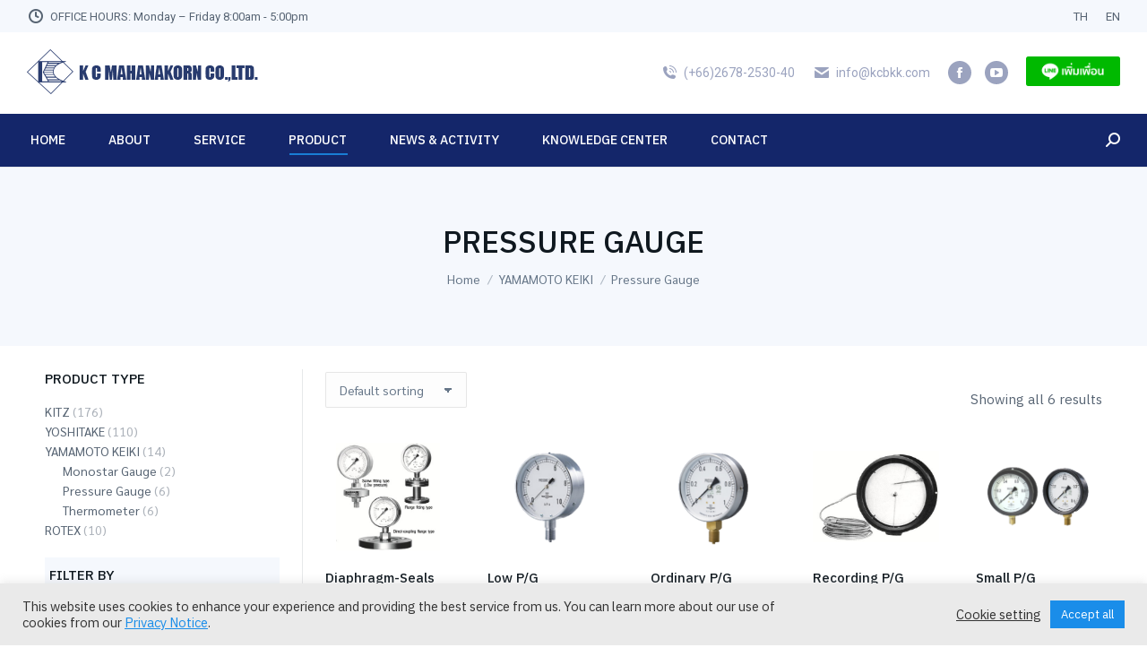

--- FILE ---
content_type: text/html; charset=UTF-8
request_url: https://kcbkk.com/en/product-category/yamamoto-keiki-en/pressure-gauge-en/
body_size: 183682
content:
<!DOCTYPE html>
<!--[if !(IE 6) | !(IE 7) | !(IE 8)  ]><!-->
<html lang="en-US" class="no-js">
<!--<![endif]-->
<head>
	<meta charset="UTF-8" />
		<meta name="viewport" content="width=device-width, initial-scale=1, maximum-scale=1, user-scalable=0">
		<meta name="theme-color" content="#1a8de9"/>	<link rel="profile" href="https://gmpg.org/xfn/11" />
	        <script type="text/javascript">
            if (/Android|webOS|iPhone|iPad|iPod|BlackBerry|IEMobile|Opera Mini/i.test(navigator.userAgent)) {
                var originalAddEventListener = EventTarget.prototype.addEventListener,
                    oldWidth = window.innerWidth;

                EventTarget.prototype.addEventListener = function (eventName, eventHandler, useCapture) {
                    if (eventName === "resize") {
                        originalAddEventListener.call(this, eventName, function (event) {
                            if (oldWidth === window.innerWidth) {
                                return;
                            }
                            oldWidth = window.innerWidth;
                            if (eventHandler.handleEvent) {
                                eventHandler.handleEvent.call(this, event);
                            }
                            else {
                                eventHandler.call(this, event);
                            };
                        }, useCapture);
                    }
                    else {
                        originalAddEventListener.call(this, eventName, eventHandler, useCapture);
                    };
                };
            };
        </script>
		<meta name='robots' content='index, follow, max-image-preview:large, max-snippet:-1, max-video-preview:-1' />
<link rel="alternate" href="https://kcbkk.com/product-category/yamamoto-keiki/pressure-gauge/" hreflang="th" />
<link rel="alternate" href="https://kcbkk.com/en/product-category/yamamoto-keiki-en/pressure-gauge-en/" hreflang="en" />

	<!-- This site is optimized with the Yoast SEO plugin v18.9 - https://yoast.com/wordpress/plugins/seo/ -->
	<title>Pressure Gauge Archives - KC Mahanakorn Co.,Ltd.</title>
	<link rel="canonical" href="https://kcbkk.com/en/product-category/yamamoto-keiki-en/pressure-gauge-en/" />
	<meta property="og:locale" content="en_US" />
	<meta property="og:locale:alternate" content="th_TH" />
	<meta property="og:type" content="article" />
	<meta property="og:title" content="Pressure Gauge Archives - KC Mahanakorn Co.,Ltd." />
	<meta property="og:url" content="https://kcbkk.com/en/product-category/yamamoto-keiki-en/pressure-gauge-en/" />
	<meta property="og:site_name" content="KC Mahanakorn Co.,Ltd." />
	<meta property="og:image" content="https://kcbkk.com/wp-content/uploads/2020/01/kc-logo-trans.png" />
	<meta property="og:image:width" content="308" />
	<meta property="og:image:height" content="300" />
	<meta property="og:image:type" content="image/png" />
	<meta name="twitter:card" content="summary_large_image" />
	<script type="application/ld+json" class="yoast-schema-graph">{"@context":"https://schema.org","@graph":[{"@type":"Organization","@id":"https://kcbkk.com/en/#organization","name":"https://kcbkk.com/","url":"https://kcbkk.com/en/","sameAs":["https://www.facebook.com/kcmahanakorn"],"logo":{"@type":"ImageObject","inLanguage":"en-US","@id":"https://kcbkk.com/en/#/schema/logo/image/","url":"https://kcbkk.com/wp-content/uploads/2020/01/kc-logo@2x-2.png","contentUrl":"https://kcbkk.com/wp-content/uploads/2020/01/kc-logo@2x-2.png","width":516,"height":104,"caption":"https://kcbkk.com/"},"image":{"@id":"https://kcbkk.com/en/#/schema/logo/image/"}},{"@type":"WebSite","@id":"https://kcbkk.com/en/#website","url":"https://kcbkk.com/en/","name":"KC Mahanakorn Co.,Ltd.","description":"We are the authorized distributor of KITZ , YOSHITAKE, YAMAMOTO KEIKI and BI-LOK the Japan leading brands","publisher":{"@id":"https://kcbkk.com/en/#organization"},"potentialAction":[{"@type":"SearchAction","target":{"@type":"EntryPoint","urlTemplate":"https://kcbkk.com/en/?s={search_term_string}"},"query-input":"required name=search_term_string"}],"inLanguage":"en-US"},{"@type":"CollectionPage","@id":"https://kcbkk.com/en/product-category/yamamoto-keiki-en/pressure-gauge-en/#webpage","url":"https://kcbkk.com/en/product-category/yamamoto-keiki-en/pressure-gauge-en/","name":"Pressure Gauge Archives - KC Mahanakorn Co.,Ltd.","isPartOf":{"@id":"https://kcbkk.com/en/#website"},"breadcrumb":{"@id":"https://kcbkk.com/en/product-category/yamamoto-keiki-en/pressure-gauge-en/#breadcrumb"},"inLanguage":"en-US","potentialAction":[{"@type":"ReadAction","target":["https://kcbkk.com/en/product-category/yamamoto-keiki-en/pressure-gauge-en/"]}]},{"@type":"BreadcrumbList","@id":"https://kcbkk.com/en/product-category/yamamoto-keiki-en/pressure-gauge-en/#breadcrumb","itemListElement":[{"@type":"ListItem","position":1,"name":"Home","item":"https://kcbkk.com/en/"},{"@type":"ListItem","position":2,"name":"YAMAMOTO KEIKI","item":"https://kcbkk.com/en/product-category/yamamoto-keiki-en/"},{"@type":"ListItem","position":3,"name":"Pressure Gauge"}]}]}</script>
	<!-- / Yoast SEO plugin. -->


<link rel='dns-prefetch' href='//maps.googleapis.com' />
<link rel='dns-prefetch' href='//fonts.googleapis.com' />
<link rel='dns-prefetch' href='//s.w.org' />
<link rel="alternate" type="application/rss+xml" title="KC Mahanakorn Co.,Ltd. &raquo; Feed" href="https://kcbkk.com/en/feed/" />
<link rel="alternate" type="application/rss+xml" title="KC Mahanakorn Co.,Ltd. &raquo; Comments Feed" href="https://kcbkk.com/en/comments/feed/" />
<link rel="alternate" type="application/rss+xml" title="KC Mahanakorn Co.,Ltd. &raquo; Pressure Gauge Category Feed" href="https://kcbkk.com/en/product-category/yamamoto-keiki-en/pressure-gauge-en/feed/" />
<script type="text/javascript">
window._wpemojiSettings = {"baseUrl":"https:\/\/s.w.org\/images\/core\/emoji\/14.0.0\/72x72\/","ext":".png","svgUrl":"https:\/\/s.w.org\/images\/core\/emoji\/14.0.0\/svg\/","svgExt":".svg","source":{"concatemoji":"https:\/\/kcbkk.com\/wp-includes\/js\/wp-emoji-release.min.js?ver=6.0.11"}};
/*! This file is auto-generated */
!function(e,a,t){var n,r,o,i=a.createElement("canvas"),p=i.getContext&&i.getContext("2d");function s(e,t){var a=String.fromCharCode,e=(p.clearRect(0,0,i.width,i.height),p.fillText(a.apply(this,e),0,0),i.toDataURL());return p.clearRect(0,0,i.width,i.height),p.fillText(a.apply(this,t),0,0),e===i.toDataURL()}function c(e){var t=a.createElement("script");t.src=e,t.defer=t.type="text/javascript",a.getElementsByTagName("head")[0].appendChild(t)}for(o=Array("flag","emoji"),t.supports={everything:!0,everythingExceptFlag:!0},r=0;r<o.length;r++)t.supports[o[r]]=function(e){if(!p||!p.fillText)return!1;switch(p.textBaseline="top",p.font="600 32px Arial",e){case"flag":return s([127987,65039,8205,9895,65039],[127987,65039,8203,9895,65039])?!1:!s([55356,56826,55356,56819],[55356,56826,8203,55356,56819])&&!s([55356,57332,56128,56423,56128,56418,56128,56421,56128,56430,56128,56423,56128,56447],[55356,57332,8203,56128,56423,8203,56128,56418,8203,56128,56421,8203,56128,56430,8203,56128,56423,8203,56128,56447]);case"emoji":return!s([129777,127995,8205,129778,127999],[129777,127995,8203,129778,127999])}return!1}(o[r]),t.supports.everything=t.supports.everything&&t.supports[o[r]],"flag"!==o[r]&&(t.supports.everythingExceptFlag=t.supports.everythingExceptFlag&&t.supports[o[r]]);t.supports.everythingExceptFlag=t.supports.everythingExceptFlag&&!t.supports.flag,t.DOMReady=!1,t.readyCallback=function(){t.DOMReady=!0},t.supports.everything||(n=function(){t.readyCallback()},a.addEventListener?(a.addEventListener("DOMContentLoaded",n,!1),e.addEventListener("load",n,!1)):(e.attachEvent("onload",n),a.attachEvent("onreadystatechange",function(){"complete"===a.readyState&&t.readyCallback()})),(e=t.source||{}).concatemoji?c(e.concatemoji):e.wpemoji&&e.twemoji&&(c(e.twemoji),c(e.wpemoji)))}(window,document,window._wpemojiSettings);
</script>
<style type="text/css">
img.wp-smiley,
img.emoji {
	display: inline !important;
	border: none !important;
	box-shadow: none !important;
	height: 1em !important;
	width: 1em !important;
	margin: 0 0.07em !important;
	vertical-align: -0.1em !important;
	background: none !important;
	padding: 0 !important;
}
</style>
	<link rel='stylesheet' id='font-awesome-css'  href='https://kcbkk.com/wp-content/plugins/woocommerce-ajax-filters/berocket/assets/css/font-awesome.min.css?ver=6.0.11' type='text/css' media='all' />
<link rel='stylesheet' id='berocket_aapf_widget-style-css'  href='https://kcbkk.com/wp-content/plugins/woocommerce-ajax-filters/assets/frontend/css/fullmain.min.css?ver=1.6.2' type='text/css' media='all' />
<link rel='stylesheet' id='wc-blocks-vendors-style-css'  href='https://kcbkk.com/wp-content/plugins/woocommerce/packages/woocommerce-blocks/build/wc-blocks-vendors-style.css?ver=7.4.3' type='text/css' media='all' />
<link rel='stylesheet' id='wc-blocks-style-css'  href='https://kcbkk.com/wp-content/plugins/woocommerce/packages/woocommerce-blocks/build/wc-blocks-style.css?ver=7.4.3' type='text/css' media='all' />
<style id='global-styles-inline-css' type='text/css'>
body{--wp--preset--color--black: #000000;--wp--preset--color--cyan-bluish-gray: #abb8c3;--wp--preset--color--white: #FFF;--wp--preset--color--pale-pink: #f78da7;--wp--preset--color--vivid-red: #cf2e2e;--wp--preset--color--luminous-vivid-orange: #ff6900;--wp--preset--color--luminous-vivid-amber: #fcb900;--wp--preset--color--light-green-cyan: #7bdcb5;--wp--preset--color--vivid-green-cyan: #00d084;--wp--preset--color--pale-cyan-blue: #8ed1fc;--wp--preset--color--vivid-cyan-blue: #0693e3;--wp--preset--color--vivid-purple: #9b51e0;--wp--preset--color--accent: #1a8de9;--wp--preset--color--dark-gray: #111;--wp--preset--color--light-gray: #767676;--wp--preset--gradient--vivid-cyan-blue-to-vivid-purple: linear-gradient(135deg,rgba(6,147,227,1) 0%,rgb(155,81,224) 100%);--wp--preset--gradient--light-green-cyan-to-vivid-green-cyan: linear-gradient(135deg,rgb(122,220,180) 0%,rgb(0,208,130) 100%);--wp--preset--gradient--luminous-vivid-amber-to-luminous-vivid-orange: linear-gradient(135deg,rgba(252,185,0,1) 0%,rgba(255,105,0,1) 100%);--wp--preset--gradient--luminous-vivid-orange-to-vivid-red: linear-gradient(135deg,rgba(255,105,0,1) 0%,rgb(207,46,46) 100%);--wp--preset--gradient--very-light-gray-to-cyan-bluish-gray: linear-gradient(135deg,rgb(238,238,238) 0%,rgb(169,184,195) 100%);--wp--preset--gradient--cool-to-warm-spectrum: linear-gradient(135deg,rgb(74,234,220) 0%,rgb(151,120,209) 20%,rgb(207,42,186) 40%,rgb(238,44,130) 60%,rgb(251,105,98) 80%,rgb(254,248,76) 100%);--wp--preset--gradient--blush-light-purple: linear-gradient(135deg,rgb(255,206,236) 0%,rgb(152,150,240) 100%);--wp--preset--gradient--blush-bordeaux: linear-gradient(135deg,rgb(254,205,165) 0%,rgb(254,45,45) 50%,rgb(107,0,62) 100%);--wp--preset--gradient--luminous-dusk: linear-gradient(135deg,rgb(255,203,112) 0%,rgb(199,81,192) 50%,rgb(65,88,208) 100%);--wp--preset--gradient--pale-ocean: linear-gradient(135deg,rgb(255,245,203) 0%,rgb(182,227,212) 50%,rgb(51,167,181) 100%);--wp--preset--gradient--electric-grass: linear-gradient(135deg,rgb(202,248,128) 0%,rgb(113,206,126) 100%);--wp--preset--gradient--midnight: linear-gradient(135deg,rgb(2,3,129) 0%,rgb(40,116,252) 100%);--wp--preset--duotone--dark-grayscale: url('#wp-duotone-dark-grayscale');--wp--preset--duotone--grayscale: url('#wp-duotone-grayscale');--wp--preset--duotone--purple-yellow: url('#wp-duotone-purple-yellow');--wp--preset--duotone--blue-red: url('#wp-duotone-blue-red');--wp--preset--duotone--midnight: url('#wp-duotone-midnight');--wp--preset--duotone--magenta-yellow: url('#wp-duotone-magenta-yellow');--wp--preset--duotone--purple-green: url('#wp-duotone-purple-green');--wp--preset--duotone--blue-orange: url('#wp-duotone-blue-orange');--wp--preset--font-size--small: 13px;--wp--preset--font-size--medium: 20px;--wp--preset--font-size--large: 36px;--wp--preset--font-size--x-large: 42px;}.has-black-color{color: var(--wp--preset--color--black) !important;}.has-cyan-bluish-gray-color{color: var(--wp--preset--color--cyan-bluish-gray) !important;}.has-white-color{color: var(--wp--preset--color--white) !important;}.has-pale-pink-color{color: var(--wp--preset--color--pale-pink) !important;}.has-vivid-red-color{color: var(--wp--preset--color--vivid-red) !important;}.has-luminous-vivid-orange-color{color: var(--wp--preset--color--luminous-vivid-orange) !important;}.has-luminous-vivid-amber-color{color: var(--wp--preset--color--luminous-vivid-amber) !important;}.has-light-green-cyan-color{color: var(--wp--preset--color--light-green-cyan) !important;}.has-vivid-green-cyan-color{color: var(--wp--preset--color--vivid-green-cyan) !important;}.has-pale-cyan-blue-color{color: var(--wp--preset--color--pale-cyan-blue) !important;}.has-vivid-cyan-blue-color{color: var(--wp--preset--color--vivid-cyan-blue) !important;}.has-vivid-purple-color{color: var(--wp--preset--color--vivid-purple) !important;}.has-black-background-color{background-color: var(--wp--preset--color--black) !important;}.has-cyan-bluish-gray-background-color{background-color: var(--wp--preset--color--cyan-bluish-gray) !important;}.has-white-background-color{background-color: var(--wp--preset--color--white) !important;}.has-pale-pink-background-color{background-color: var(--wp--preset--color--pale-pink) !important;}.has-vivid-red-background-color{background-color: var(--wp--preset--color--vivid-red) !important;}.has-luminous-vivid-orange-background-color{background-color: var(--wp--preset--color--luminous-vivid-orange) !important;}.has-luminous-vivid-amber-background-color{background-color: var(--wp--preset--color--luminous-vivid-amber) !important;}.has-light-green-cyan-background-color{background-color: var(--wp--preset--color--light-green-cyan) !important;}.has-vivid-green-cyan-background-color{background-color: var(--wp--preset--color--vivid-green-cyan) !important;}.has-pale-cyan-blue-background-color{background-color: var(--wp--preset--color--pale-cyan-blue) !important;}.has-vivid-cyan-blue-background-color{background-color: var(--wp--preset--color--vivid-cyan-blue) !important;}.has-vivid-purple-background-color{background-color: var(--wp--preset--color--vivid-purple) !important;}.has-black-border-color{border-color: var(--wp--preset--color--black) !important;}.has-cyan-bluish-gray-border-color{border-color: var(--wp--preset--color--cyan-bluish-gray) !important;}.has-white-border-color{border-color: var(--wp--preset--color--white) !important;}.has-pale-pink-border-color{border-color: var(--wp--preset--color--pale-pink) !important;}.has-vivid-red-border-color{border-color: var(--wp--preset--color--vivid-red) !important;}.has-luminous-vivid-orange-border-color{border-color: var(--wp--preset--color--luminous-vivid-orange) !important;}.has-luminous-vivid-amber-border-color{border-color: var(--wp--preset--color--luminous-vivid-amber) !important;}.has-light-green-cyan-border-color{border-color: var(--wp--preset--color--light-green-cyan) !important;}.has-vivid-green-cyan-border-color{border-color: var(--wp--preset--color--vivid-green-cyan) !important;}.has-pale-cyan-blue-border-color{border-color: var(--wp--preset--color--pale-cyan-blue) !important;}.has-vivid-cyan-blue-border-color{border-color: var(--wp--preset--color--vivid-cyan-blue) !important;}.has-vivid-purple-border-color{border-color: var(--wp--preset--color--vivid-purple) !important;}.has-vivid-cyan-blue-to-vivid-purple-gradient-background{background: var(--wp--preset--gradient--vivid-cyan-blue-to-vivid-purple) !important;}.has-light-green-cyan-to-vivid-green-cyan-gradient-background{background: var(--wp--preset--gradient--light-green-cyan-to-vivid-green-cyan) !important;}.has-luminous-vivid-amber-to-luminous-vivid-orange-gradient-background{background: var(--wp--preset--gradient--luminous-vivid-amber-to-luminous-vivid-orange) !important;}.has-luminous-vivid-orange-to-vivid-red-gradient-background{background: var(--wp--preset--gradient--luminous-vivid-orange-to-vivid-red) !important;}.has-very-light-gray-to-cyan-bluish-gray-gradient-background{background: var(--wp--preset--gradient--very-light-gray-to-cyan-bluish-gray) !important;}.has-cool-to-warm-spectrum-gradient-background{background: var(--wp--preset--gradient--cool-to-warm-spectrum) !important;}.has-blush-light-purple-gradient-background{background: var(--wp--preset--gradient--blush-light-purple) !important;}.has-blush-bordeaux-gradient-background{background: var(--wp--preset--gradient--blush-bordeaux) !important;}.has-luminous-dusk-gradient-background{background: var(--wp--preset--gradient--luminous-dusk) !important;}.has-pale-ocean-gradient-background{background: var(--wp--preset--gradient--pale-ocean) !important;}.has-electric-grass-gradient-background{background: var(--wp--preset--gradient--electric-grass) !important;}.has-midnight-gradient-background{background: var(--wp--preset--gradient--midnight) !important;}.has-small-font-size{font-size: var(--wp--preset--font-size--small) !important;}.has-medium-font-size{font-size: var(--wp--preset--font-size--medium) !important;}.has-large-font-size{font-size: var(--wp--preset--font-size--large) !important;}.has-x-large-font-size{font-size: var(--wp--preset--font-size--x-large) !important;}
</style>
<style id='extendify-gutenberg-patterns-and-templates-utilities-inline-css' type='text/css'>
.ext-absolute{position:absolute!important}.ext-relative{position:relative!important}.ext-top-base{top:var(--wp--style--block-gap,1.75rem)!important}.ext-top-lg{top:var(--extendify--spacing--large,3rem)!important}.ext--top-base{top:calc(var(--wp--style--block-gap, 1.75rem)*-1)!important}.ext--top-lg{top:calc(var(--extendify--spacing--large, 3rem)*-1)!important}.ext-right-base{right:var(--wp--style--block-gap,1.75rem)!important}.ext-right-lg{right:var(--extendify--spacing--large,3rem)!important}.ext--right-base{right:calc(var(--wp--style--block-gap, 1.75rem)*-1)!important}.ext--right-lg{right:calc(var(--extendify--spacing--large, 3rem)*-1)!important}.ext-bottom-base{bottom:var(--wp--style--block-gap,1.75rem)!important}.ext-bottom-lg{bottom:var(--extendify--spacing--large,3rem)!important}.ext--bottom-base{bottom:calc(var(--wp--style--block-gap, 1.75rem)*-1)!important}.ext--bottom-lg{bottom:calc(var(--extendify--spacing--large, 3rem)*-1)!important}.ext-left-base{left:var(--wp--style--block-gap,1.75rem)!important}.ext-left-lg{left:var(--extendify--spacing--large,3rem)!important}.ext--left-base{left:calc(var(--wp--style--block-gap, 1.75rem)*-1)!important}.ext--left-lg{left:calc(var(--extendify--spacing--large, 3rem)*-1)!important}.ext-order-1{order:1!important}.ext-order-2{order:2!important}.ext-col-auto{grid-column:auto!important}.ext-col-span-1{grid-column:span 1/span 1!important}.ext-col-span-2{grid-column:span 2/span 2!important}.ext-col-span-3{grid-column:span 3/span 3!important}.ext-col-span-4{grid-column:span 4/span 4!important}.ext-col-span-5{grid-column:span 5/span 5!important}.ext-col-span-6{grid-column:span 6/span 6!important}.ext-col-span-7{grid-column:span 7/span 7!important}.ext-col-span-8{grid-column:span 8/span 8!important}.ext-col-span-9{grid-column:span 9/span 9!important}.ext-col-span-10{grid-column:span 10/span 10!important}.ext-col-span-11{grid-column:span 11/span 11!important}.ext-col-span-12{grid-column:span 12/span 12!important}.ext-col-span-full{grid-column:1/-1!important}.ext-col-start-1{grid-column-start:1!important}.ext-col-start-2{grid-column-start:2!important}.ext-col-start-3{grid-column-start:3!important}.ext-col-start-4{grid-column-start:4!important}.ext-col-start-5{grid-column-start:5!important}.ext-col-start-6{grid-column-start:6!important}.ext-col-start-7{grid-column-start:7!important}.ext-col-start-8{grid-column-start:8!important}.ext-col-start-9{grid-column-start:9!important}.ext-col-start-10{grid-column-start:10!important}.ext-col-start-11{grid-column-start:11!important}.ext-col-start-12{grid-column-start:12!important}.ext-col-start-13{grid-column-start:13!important}.ext-col-start-auto{grid-column-start:auto!important}.ext-col-end-1{grid-column-end:1!important}.ext-col-end-2{grid-column-end:2!important}.ext-col-end-3{grid-column-end:3!important}.ext-col-end-4{grid-column-end:4!important}.ext-col-end-5{grid-column-end:5!important}.ext-col-end-6{grid-column-end:6!important}.ext-col-end-7{grid-column-end:7!important}.ext-col-end-8{grid-column-end:8!important}.ext-col-end-9{grid-column-end:9!important}.ext-col-end-10{grid-column-end:10!important}.ext-col-end-11{grid-column-end:11!important}.ext-col-end-12{grid-column-end:12!important}.ext-col-end-13{grid-column-end:13!important}.ext-col-end-auto{grid-column-end:auto!important}.ext-row-auto{grid-row:auto!important}.ext-row-span-1{grid-row:span 1/span 1!important}.ext-row-span-2{grid-row:span 2/span 2!important}.ext-row-span-3{grid-row:span 3/span 3!important}.ext-row-span-4{grid-row:span 4/span 4!important}.ext-row-span-5{grid-row:span 5/span 5!important}.ext-row-span-6{grid-row:span 6/span 6!important}.ext-row-span-full{grid-row:1/-1!important}.ext-row-start-1{grid-row-start:1!important}.ext-row-start-2{grid-row-start:2!important}.ext-row-start-3{grid-row-start:3!important}.ext-row-start-4{grid-row-start:4!important}.ext-row-start-5{grid-row-start:5!important}.ext-row-start-6{grid-row-start:6!important}.ext-row-start-7{grid-row-start:7!important}.ext-row-start-auto{grid-row-start:auto!important}.ext-row-end-1{grid-row-end:1!important}.ext-row-end-2{grid-row-end:2!important}.ext-row-end-3{grid-row-end:3!important}.ext-row-end-4{grid-row-end:4!important}.ext-row-end-5{grid-row-end:5!important}.ext-row-end-6{grid-row-end:6!important}.ext-row-end-7{grid-row-end:7!important}.ext-row-end-auto{grid-row-end:auto!important}.ext-m-0:not([style*=margin]){margin:0!important}.ext-m-auto:not([style*=margin]){margin:auto!important}.ext-m-base:not([style*=margin]){margin:var(--wp--style--block-gap,1.75rem)!important}.ext-m-lg:not([style*=margin]){margin:var(--extendify--spacing--large,3rem)!important}.ext--m-base:not([style*=margin]){margin:calc(var(--wp--style--block-gap, 1.75rem)*-1)!important}.ext--m-lg:not([style*=margin]){margin:calc(var(--extendify--spacing--large, 3rem)*-1)!important}.ext-mx-0:not([style*=margin]){margin-left:0!important;margin-right:0!important}.ext-mx-auto:not([style*=margin]){margin-left:auto!important;margin-right:auto!important}.ext-mx-base:not([style*=margin]){margin-left:var(--wp--style--block-gap,1.75rem)!important;margin-right:var(--wp--style--block-gap,1.75rem)!important}.ext-mx-lg:not([style*=margin]){margin-left:var(--extendify--spacing--large,3rem)!important;margin-right:var(--extendify--spacing--large,3rem)!important}.ext--mx-base:not([style*=margin]){margin-left:calc(var(--wp--style--block-gap, 1.75rem)*-1)!important;margin-right:calc(var(--wp--style--block-gap, 1.75rem)*-1)!important}.ext--mx-lg:not([style*=margin]){margin-left:calc(var(--extendify--spacing--large, 3rem)*-1)!important;margin-right:calc(var(--extendify--spacing--large, 3rem)*-1)!important}.ext-my-0:not([style*=margin]){margin-bottom:0!important;margin-top:0!important}.ext-my-auto:not([style*=margin]){margin-bottom:auto!important;margin-top:auto!important}.ext-my-base:not([style*=margin]){margin-bottom:var(--wp--style--block-gap,1.75rem)!important;margin-top:var(--wp--style--block-gap,1.75rem)!important}.ext-my-lg:not([style*=margin]){margin-bottom:var(--extendify--spacing--large,3rem)!important;margin-top:var(--extendify--spacing--large,3rem)!important}.ext--my-base:not([style*=margin]){margin-bottom:calc(var(--wp--style--block-gap, 1.75rem)*-1)!important;margin-top:calc(var(--wp--style--block-gap, 1.75rem)*-1)!important}.ext--my-lg:not([style*=margin]){margin-bottom:calc(var(--extendify--spacing--large, 3rem)*-1)!important;margin-top:calc(var(--extendify--spacing--large, 3rem)*-1)!important}.ext-mt-0:not([style*=margin]){margin-top:0!important}.ext-mt-auto:not([style*=margin]){margin-top:auto!important}.ext-mt-base:not([style*=margin]){margin-top:var(--wp--style--block-gap,1.75rem)!important}.ext-mt-lg:not([style*=margin]){margin-top:var(--extendify--spacing--large,3rem)!important}.ext--mt-base:not([style*=margin]){margin-top:calc(var(--wp--style--block-gap, 1.75rem)*-1)!important}.ext--mt-lg:not([style*=margin]){margin-top:calc(var(--extendify--spacing--large, 3rem)*-1)!important}.ext-mr-0:not([style*=margin]){margin-right:0!important}.ext-mr-auto:not([style*=margin]){margin-right:auto!important}.ext-mr-base:not([style*=margin]){margin-right:var(--wp--style--block-gap,1.75rem)!important}.ext-mr-lg:not([style*=margin]){margin-right:var(--extendify--spacing--large,3rem)!important}.ext--mr-base:not([style*=margin]){margin-right:calc(var(--wp--style--block-gap, 1.75rem)*-1)!important}.ext--mr-lg:not([style*=margin]){margin-right:calc(var(--extendify--spacing--large, 3rem)*-1)!important}.ext-mb-0:not([style*=margin]){margin-bottom:0!important}.ext-mb-auto:not([style*=margin]){margin-bottom:auto!important}.ext-mb-base:not([style*=margin]){margin-bottom:var(--wp--style--block-gap,1.75rem)!important}.ext-mb-lg:not([style*=margin]){margin-bottom:var(--extendify--spacing--large,3rem)!important}.ext--mb-base:not([style*=margin]){margin-bottom:calc(var(--wp--style--block-gap, 1.75rem)*-1)!important}.ext--mb-lg:not([style*=margin]){margin-bottom:calc(var(--extendify--spacing--large, 3rem)*-1)!important}.ext-ml-0:not([style*=margin]){margin-left:0!important}.ext-ml-auto:not([style*=margin]){margin-left:auto!important}.ext-ml-base:not([style*=margin]){margin-left:var(--wp--style--block-gap,1.75rem)!important}.ext-ml-lg:not([style*=margin]){margin-left:var(--extendify--spacing--large,3rem)!important}.ext--ml-base:not([style*=margin]){margin-left:calc(var(--wp--style--block-gap, 1.75rem)*-1)!important}.ext--ml-lg:not([style*=margin]){margin-left:calc(var(--extendify--spacing--large, 3rem)*-1)!important}.ext-block{display:block!important}.ext-inline-block{display:inline-block!important}.ext-inline{display:inline!important}.ext-flex{display:flex!important}.ext-inline-flex{display:inline-flex!important}.ext-grid{display:grid!important}.ext-inline-grid{display:inline-grid!important}.ext-hidden{display:none!important}.ext-w-auto{width:auto!important}.ext-w-full{width:100%!important}.ext-max-w-full{max-width:100%!important}.ext-flex-1{flex:1 1 0%!important}.ext-flex-auto{flex:1 1 auto!important}.ext-flex-initial{flex:0 1 auto!important}.ext-flex-none{flex:none!important}.ext-flex-shrink-0{flex-shrink:0!important}.ext-flex-shrink{flex-shrink:1!important}.ext-flex-grow-0{flex-grow:0!important}.ext-flex-grow{flex-grow:1!important}.ext-list-none{list-style-type:none!important}.ext-grid-cols-1{grid-template-columns:repeat(1,minmax(0,1fr))!important}.ext-grid-cols-2{grid-template-columns:repeat(2,minmax(0,1fr))!important}.ext-grid-cols-3{grid-template-columns:repeat(3,minmax(0,1fr))!important}.ext-grid-cols-4{grid-template-columns:repeat(4,minmax(0,1fr))!important}.ext-grid-cols-5{grid-template-columns:repeat(5,minmax(0,1fr))!important}.ext-grid-cols-6{grid-template-columns:repeat(6,minmax(0,1fr))!important}.ext-grid-cols-7{grid-template-columns:repeat(7,minmax(0,1fr))!important}.ext-grid-cols-8{grid-template-columns:repeat(8,minmax(0,1fr))!important}.ext-grid-cols-9{grid-template-columns:repeat(9,minmax(0,1fr))!important}.ext-grid-cols-10{grid-template-columns:repeat(10,minmax(0,1fr))!important}.ext-grid-cols-11{grid-template-columns:repeat(11,minmax(0,1fr))!important}.ext-grid-cols-12{grid-template-columns:repeat(12,minmax(0,1fr))!important}.ext-grid-cols-none{grid-template-columns:none!important}.ext-grid-rows-1{grid-template-rows:repeat(1,minmax(0,1fr))!important}.ext-grid-rows-2{grid-template-rows:repeat(2,minmax(0,1fr))!important}.ext-grid-rows-3{grid-template-rows:repeat(3,minmax(0,1fr))!important}.ext-grid-rows-4{grid-template-rows:repeat(4,minmax(0,1fr))!important}.ext-grid-rows-5{grid-template-rows:repeat(5,minmax(0,1fr))!important}.ext-grid-rows-6{grid-template-rows:repeat(6,minmax(0,1fr))!important}.ext-grid-rows-none{grid-template-rows:none!important}.ext-flex-row{flex-direction:row!important}.ext-flex-row-reverse{flex-direction:row-reverse!important}.ext-flex-col{flex-direction:column!important}.ext-flex-col-reverse{flex-direction:column-reverse!important}.ext-flex-wrap{flex-wrap:wrap!important}.ext-flex-wrap-reverse{flex-wrap:wrap-reverse!important}.ext-flex-nowrap{flex-wrap:nowrap!important}.ext-items-start{align-items:flex-start!important}.ext-items-end{align-items:flex-end!important}.ext-items-center{align-items:center!important}.ext-items-baseline{align-items:baseline!important}.ext-items-stretch{align-items:stretch!important}.ext-justify-start{justify-content:flex-start!important}.ext-justify-end{justify-content:flex-end!important}.ext-justify-center{justify-content:center!important}.ext-justify-between{justify-content:space-between!important}.ext-justify-around{justify-content:space-around!important}.ext-justify-evenly{justify-content:space-evenly!important}.ext-justify-items-start{justify-items:start!important}.ext-justify-items-end{justify-items:end!important}.ext-justify-items-center{justify-items:center!important}.ext-justify-items-stretch{justify-items:stretch!important}.ext-gap-0{gap:0!important}.ext-gap-base{gap:var(--wp--style--block-gap,1.75rem)!important}.ext-gap-lg{gap:var(--extendify--spacing--large,3rem)!important}.ext-gap-x-0{-moz-column-gap:0!important;column-gap:0!important}.ext-gap-x-base{-moz-column-gap:var(--wp--style--block-gap,1.75rem)!important;column-gap:var(--wp--style--block-gap,1.75rem)!important}.ext-gap-x-lg{-moz-column-gap:var(--extendify--spacing--large,3rem)!important;column-gap:var(--extendify--spacing--large,3rem)!important}.ext-gap-y-0{row-gap:0!important}.ext-gap-y-base{row-gap:var(--wp--style--block-gap,1.75rem)!important}.ext-gap-y-lg{row-gap:var(--extendify--spacing--large,3rem)!important}.ext-justify-self-auto{justify-self:auto!important}.ext-justify-self-start{justify-self:start!important}.ext-justify-self-end{justify-self:end!important}.ext-justify-self-center{justify-self:center!important}.ext-justify-self-stretch{justify-self:stretch!important}.ext-rounded-none{border-radius:0!important}.ext-rounded-full{border-radius:9999px!important}.ext-rounded-t-none{border-top-left-radius:0!important;border-top-right-radius:0!important}.ext-rounded-t-full{border-top-left-radius:9999px!important;border-top-right-radius:9999px!important}.ext-rounded-r-none{border-bottom-right-radius:0!important;border-top-right-radius:0!important}.ext-rounded-r-full{border-bottom-right-radius:9999px!important;border-top-right-radius:9999px!important}.ext-rounded-b-none{border-bottom-left-radius:0!important;border-bottom-right-radius:0!important}.ext-rounded-b-full{border-bottom-left-radius:9999px!important;border-bottom-right-radius:9999px!important}.ext-rounded-l-none{border-bottom-left-radius:0!important;border-top-left-radius:0!important}.ext-rounded-l-full{border-bottom-left-radius:9999px!important;border-top-left-radius:9999px!important}.ext-rounded-tl-none{border-top-left-radius:0!important}.ext-rounded-tl-full{border-top-left-radius:9999px!important}.ext-rounded-tr-none{border-top-right-radius:0!important}.ext-rounded-tr-full{border-top-right-radius:9999px!important}.ext-rounded-br-none{border-bottom-right-radius:0!important}.ext-rounded-br-full{border-bottom-right-radius:9999px!important}.ext-rounded-bl-none{border-bottom-left-radius:0!important}.ext-rounded-bl-full{border-bottom-left-radius:9999px!important}.ext-border-0{border-width:0!important}.ext-border-t-0{border-top-width:0!important}.ext-border-r-0{border-right-width:0!important}.ext-border-b-0{border-bottom-width:0!important}.ext-border-l-0{border-left-width:0!important}.ext-p-0:not([style*=padding]){padding:0!important}.ext-p-base:not([style*=padding]){padding:var(--wp--style--block-gap,1.75rem)!important}.ext-p-lg:not([style*=padding]){padding:var(--extendify--spacing--large,3rem)!important}.ext-px-0:not([style*=padding]){padding-left:0!important;padding-right:0!important}.ext-px-base:not([style*=padding]){padding-left:var(--wp--style--block-gap,1.75rem)!important;padding-right:var(--wp--style--block-gap,1.75rem)!important}.ext-px-lg:not([style*=padding]){padding-left:var(--extendify--spacing--large,3rem)!important;padding-right:var(--extendify--spacing--large,3rem)!important}.ext-py-0:not([style*=padding]){padding-bottom:0!important;padding-top:0!important}.ext-py-base:not([style*=padding]){padding-bottom:var(--wp--style--block-gap,1.75rem)!important;padding-top:var(--wp--style--block-gap,1.75rem)!important}.ext-py-lg:not([style*=padding]){padding-bottom:var(--extendify--spacing--large,3rem)!important;padding-top:var(--extendify--spacing--large,3rem)!important}.ext-pt-0:not([style*=padding]){padding-top:0!important}.ext-pt-base:not([style*=padding]){padding-top:var(--wp--style--block-gap,1.75rem)!important}.ext-pt-lg:not([style*=padding]){padding-top:var(--extendify--spacing--large,3rem)!important}.ext-pr-0:not([style*=padding]){padding-right:0!important}.ext-pr-base:not([style*=padding]){padding-right:var(--wp--style--block-gap,1.75rem)!important}.ext-pr-lg:not([style*=padding]){padding-right:var(--extendify--spacing--large,3rem)!important}.ext-pb-0:not([style*=padding]){padding-bottom:0!important}.ext-pb-base:not([style*=padding]){padding-bottom:var(--wp--style--block-gap,1.75rem)!important}.ext-pb-lg:not([style*=padding]){padding-bottom:var(--extendify--spacing--large,3rem)!important}.ext-pl-0:not([style*=padding]){padding-left:0!important}.ext-pl-base:not([style*=padding]){padding-left:var(--wp--style--block-gap,1.75rem)!important}.ext-pl-lg:not([style*=padding]){padding-left:var(--extendify--spacing--large,3rem)!important}.ext-text-left{text-align:left!important}.ext-text-center{text-align:center!important}.ext-text-right{text-align:right!important}.ext-leading-none{line-height:1!important}.ext-leading-tight{line-height:1.25!important}.ext-leading-snug{line-height:1.375!important}.ext-leading-normal{line-height:1.5!important}.ext-leading-relaxed{line-height:1.625!important}.ext-leading-loose{line-height:2!important}.clip-path--rhombus img{-webkit-clip-path:polygon(15% 6%,80% 29%,84% 93%,23% 69%);clip-path:polygon(15% 6%,80% 29%,84% 93%,23% 69%)}.clip-path--diamond img{-webkit-clip-path:polygon(5% 29%,60% 2%,91% 64%,36% 89%);clip-path:polygon(5% 29%,60% 2%,91% 64%,36% 89%)}.clip-path--rhombus-alt img{-webkit-clip-path:polygon(14% 9%,85% 24%,91% 89%,19% 76%);clip-path:polygon(14% 9%,85% 24%,91% 89%,19% 76%)}.wp-block-columns[class*=fullwidth-cols]{margin-bottom:unset}.wp-block-column.editor\:pointer-events-none{margin-bottom:0!important;margin-top:0!important}.is-root-container.block-editor-block-list__layout>[data-align=full]:not(:first-of-type)>.wp-block-column.editor\:pointer-events-none,.is-root-container.block-editor-block-list__layout>[data-align=wide]>.wp-block-column.editor\:pointer-events-none{margin-top:calc(var(--wp--style--block-gap, 28px)*-1)!important}.ext .wp-block-columns .wp-block-column[style*=padding]{padding-left:0!important;padding-right:0!important}.ext .wp-block-columns+.wp-block-columns:not([class*=mt-]):not([class*=my-]):not([style*=margin]){margin-top:0!important}[class*=fullwidth-cols] .wp-block-column:first-child,[class*=fullwidth-cols] .wp-block-group:first-child{margin-top:0}[class*=fullwidth-cols] .wp-block-column:last-child,[class*=fullwidth-cols] .wp-block-group:last-child{margin-bottom:0}[class*=fullwidth-cols] .wp-block-column:first-child>*,[class*=fullwidth-cols] .wp-block-column>:first-child{margin-top:0}.ext .is-not-stacked-on-mobile .wp-block-column,[class*=fullwidth-cols] .wp-block-column>:last-child{margin-bottom:0}.wp-block-columns[class*=fullwidth-cols]:not(.is-not-stacked-on-mobile)>.wp-block-column:not(:last-child){margin-bottom:var(--wp--style--block-gap,1.75rem)}@media (min-width:782px){.wp-block-columns[class*=fullwidth-cols]:not(.is-not-stacked-on-mobile)>.wp-block-column:not(:last-child){margin-bottom:0}}.wp-block-columns[class*=fullwidth-cols].is-not-stacked-on-mobile>.wp-block-column{margin-bottom:0!important}@media (min-width:600px) and (max-width:781px){.wp-block-columns[class*=fullwidth-cols]:not(.is-not-stacked-on-mobile)>.wp-block-column:nth-child(2n){margin-left:var(--wp--style--block-gap,2em)}}@media (max-width:781px){.tablet\:fullwidth-cols.wp-block-columns:not(.is-not-stacked-on-mobile){flex-wrap:wrap}.tablet\:fullwidth-cols.wp-block-columns:not(.is-not-stacked-on-mobile)>.wp-block-column,.tablet\:fullwidth-cols.wp-block-columns:not(.is-not-stacked-on-mobile)>.wp-block-column:not([style*=margin]){margin-left:0!important}.tablet\:fullwidth-cols.wp-block-columns:not(.is-not-stacked-on-mobile)>.wp-block-column{flex-basis:100%!important}}@media (max-width:1079px){.desktop\:fullwidth-cols.wp-block-columns:not(.is-not-stacked-on-mobile){flex-wrap:wrap}.desktop\:fullwidth-cols.wp-block-columns:not(.is-not-stacked-on-mobile)>.wp-block-column,.desktop\:fullwidth-cols.wp-block-columns:not(.is-not-stacked-on-mobile)>.wp-block-column:not([style*=margin]){margin-left:0!important}.desktop\:fullwidth-cols.wp-block-columns:not(.is-not-stacked-on-mobile)>.wp-block-column{flex-basis:100%!important}.desktop\:fullwidth-cols.wp-block-columns:not(.is-not-stacked-on-mobile)>.wp-block-column:not(:last-child){margin-bottom:var(--wp--style--block-gap,1.75rem)!important}}.direction-rtl{direction:rtl}.direction-ltr{direction:ltr}.is-style-inline-list{padding-left:0!important}.is-style-inline-list li{list-style-type:none!important}@media (min-width:782px){.is-style-inline-list li{display:inline!important;margin-right:var(--wp--style--block-gap,1.75rem)!important}}@media (min-width:782px){.is-style-inline-list li:first-child{margin-left:0!important}}@media (min-width:782px){.is-style-inline-list li:last-child{margin-right:0!important}}.bring-to-front{position:relative;z-index:10}.text-stroke{-webkit-text-stroke-color:var(--wp--preset--color--background)}.text-stroke,.text-stroke--primary{-webkit-text-stroke-width:var(
        --wp--custom--typography--text-stroke-width,2px
    )}.text-stroke--primary{-webkit-text-stroke-color:var(--wp--preset--color--primary)}.text-stroke--secondary{-webkit-text-stroke-width:var(
        --wp--custom--typography--text-stroke-width,2px
    );-webkit-text-stroke-color:var(--wp--preset--color--secondary)}.editor\:no-caption .block-editor-rich-text__editable{display:none!important}.editor\:no-inserter .wp-block-column:not(.is-selected)>.block-list-appender,.editor\:no-inserter .wp-block-cover__inner-container>.block-list-appender,.editor\:no-inserter .wp-block-group__inner-container>.block-list-appender,.editor\:no-inserter>.block-list-appender{display:none}.editor\:no-resize .components-resizable-box__handle,.editor\:no-resize .components-resizable-box__handle:after,.editor\:no-resize .components-resizable-box__side-handle:before{display:none;pointer-events:none}.editor\:no-resize .components-resizable-box__container{display:block}.editor\:pointer-events-none{pointer-events:none}.is-style-angled{justify-content:flex-end}.ext .is-style-angled>[class*=_inner-container],.is-style-angled{align-items:center}.is-style-angled .wp-block-cover__image-background,.is-style-angled .wp-block-cover__video-background{-webkit-clip-path:polygon(0 0,30% 0,50% 100%,0 100%);clip-path:polygon(0 0,30% 0,50% 100%,0 100%);z-index:1}@media (min-width:782px){.is-style-angled .wp-block-cover__image-background,.is-style-angled .wp-block-cover__video-background{-webkit-clip-path:polygon(0 0,55% 0,65% 100%,0 100%);clip-path:polygon(0 0,55% 0,65% 100%,0 100%)}}.has-foreground-color{color:var(--wp--preset--color--foreground,#000)!important}.has-foreground-background-color{background-color:var(--wp--preset--color--foreground,#000)!important}.has-background-color{color:var(--wp--preset--color--background,#fff)!important}.has-background-background-color{background-color:var(--wp--preset--color--background,#fff)!important}.has-primary-color{color:var(--wp--preset--color--primary,#4b5563)!important}.has-primary-background-color{background-color:var(--wp--preset--color--primary,#4b5563)!important}.has-secondary-color{color:var(--wp--preset--color--secondary,#9ca3af)!important}.has-secondary-background-color{background-color:var(--wp--preset--color--secondary,#9ca3af)!important}.ext.has-text-color h1,.ext.has-text-color h2,.ext.has-text-color h3,.ext.has-text-color h4,.ext.has-text-color h5,.ext.has-text-color h6,.ext.has-text-color p{color:currentColor}.has-white-color{color:var(--wp--preset--color--white,#fff)!important}.has-black-color{color:var(--wp--preset--color--black,#000)!important}.has-ext-foreground-background-color{background-color:var(
        --wp--preset--color--foreground,var(--wp--preset--color--black,#000)
    )!important}.has-ext-primary-background-color{background-color:var(
        --wp--preset--color--primary,var(--wp--preset--color--cyan-bluish-gray,#000)
    )!important}.wp-block-button__link.has-black-background-color{border-color:var(--wp--preset--color--black,#000)}.wp-block-button__link.has-white-background-color{border-color:var(--wp--preset--color--white,#fff)}.has-ext-small-font-size{font-size:var(--wp--preset--font-size--ext-small)!important}.has-ext-medium-font-size{font-size:var(--wp--preset--font-size--ext-medium)!important}.has-ext-large-font-size{font-size:var(--wp--preset--font-size--ext-large)!important;line-height:1.2}.has-ext-x-large-font-size{font-size:var(--wp--preset--font-size--ext-x-large)!important;line-height:1}.has-ext-xx-large-font-size{font-size:var(--wp--preset--font-size--ext-xx-large)!important;line-height:1}.has-ext-x-large-font-size:not([style*=line-height]),.has-ext-xx-large-font-size:not([style*=line-height]){line-height:1.1}.ext .wp-block-group>*{margin-bottom:0;margin-top:0}.ext .wp-block-group>*+*{margin-bottom:0}.ext .wp-block-group>*+*,.ext h2{margin-top:var(--wp--style--block-gap,1.75rem)}.ext h2{margin-bottom:var(--wp--style--block-gap,1.75rem)}.has-ext-x-large-font-size+h3,.has-ext-x-large-font-size+p{margin-top:.5rem}.ext .wp-block-buttons>.wp-block-button.wp-block-button__width-25{min-width:12rem;width:calc(25% - var(--wp--style--block-gap, .5em)*.75)}.ext .ext-grid>[class*=_inner-container]{display:grid}.ext>[class*=_inner-container]>.ext-grid:not([class*=columns]),.ext>[class*=_inner-container]>.wp-block>.ext-grid:not([class*=columns]){display:initial!important}.ext .ext-grid-cols-1>[class*=_inner-container]{grid-template-columns:repeat(1,minmax(0,1fr))!important}.ext .ext-grid-cols-2>[class*=_inner-container]{grid-template-columns:repeat(2,minmax(0,1fr))!important}.ext .ext-grid-cols-3>[class*=_inner-container]{grid-template-columns:repeat(3,minmax(0,1fr))!important}.ext .ext-grid-cols-4>[class*=_inner-container]{grid-template-columns:repeat(4,minmax(0,1fr))!important}.ext .ext-grid-cols-5>[class*=_inner-container]{grid-template-columns:repeat(5,minmax(0,1fr))!important}.ext .ext-grid-cols-6>[class*=_inner-container]{grid-template-columns:repeat(6,minmax(0,1fr))!important}.ext .ext-grid-cols-7>[class*=_inner-container]{grid-template-columns:repeat(7,minmax(0,1fr))!important}.ext .ext-grid-cols-8>[class*=_inner-container]{grid-template-columns:repeat(8,minmax(0,1fr))!important}.ext .ext-grid-cols-9>[class*=_inner-container]{grid-template-columns:repeat(9,minmax(0,1fr))!important}.ext .ext-grid-cols-10>[class*=_inner-container]{grid-template-columns:repeat(10,minmax(0,1fr))!important}.ext .ext-grid-cols-11>[class*=_inner-container]{grid-template-columns:repeat(11,minmax(0,1fr))!important}.ext .ext-grid-cols-12>[class*=_inner-container]{grid-template-columns:repeat(12,minmax(0,1fr))!important}.ext .ext-grid-cols-13>[class*=_inner-container]{grid-template-columns:repeat(13,minmax(0,1fr))!important}.ext .ext-grid-cols-none>[class*=_inner-container]{grid-template-columns:none!important}.ext .ext-grid-rows-1>[class*=_inner-container]{grid-template-rows:repeat(1,minmax(0,1fr))!important}.ext .ext-grid-rows-2>[class*=_inner-container]{grid-template-rows:repeat(2,minmax(0,1fr))!important}.ext .ext-grid-rows-3>[class*=_inner-container]{grid-template-rows:repeat(3,minmax(0,1fr))!important}.ext .ext-grid-rows-4>[class*=_inner-container]{grid-template-rows:repeat(4,minmax(0,1fr))!important}.ext .ext-grid-rows-5>[class*=_inner-container]{grid-template-rows:repeat(5,minmax(0,1fr))!important}.ext .ext-grid-rows-6>[class*=_inner-container]{grid-template-rows:repeat(6,minmax(0,1fr))!important}.ext .ext-grid-rows-none>[class*=_inner-container]{grid-template-rows:none!important}.ext .ext-items-start>[class*=_inner-container]{align-items:flex-start!important}.ext .ext-items-end>[class*=_inner-container]{align-items:flex-end!important}.ext .ext-items-center>[class*=_inner-container]{align-items:center!important}.ext .ext-items-baseline>[class*=_inner-container]{align-items:baseline!important}.ext .ext-items-stretch>[class*=_inner-container]{align-items:stretch!important}.ext.wp-block-group>:last-child{margin-bottom:0}.ext .wp-block-group__inner-container{padding:0!important}.ext.has-background{padding-left:var(--wp--style--block-gap,1.75rem);padding-right:var(--wp--style--block-gap,1.75rem)}.ext [class*=inner-container]>.alignwide [class*=inner-container],.ext [class*=inner-container]>[data-align=wide] [class*=inner-container]{max-width:var(--responsive--alignwide-width,120rem)}.ext [class*=inner-container]>.alignwide [class*=inner-container]>*,.ext [class*=inner-container]>[data-align=wide] [class*=inner-container]>*{max-width:100%!important}.ext .wp-block-image{position:relative;text-align:center}.ext .wp-block-image img{display:inline-block;vertical-align:middle}body{--extendify--spacing--large:var(
        --wp--custom--spacing--large,clamp(2em,8vw,8em)
    );--wp--preset--font-size--ext-small:1rem;--wp--preset--font-size--ext-medium:1.125rem;--wp--preset--font-size--ext-large:clamp(1.65rem,3.5vw,2.15rem);--wp--preset--font-size--ext-x-large:clamp(3rem,6vw,4.75rem);--wp--preset--font-size--ext-xx-large:clamp(3.25rem,7.5vw,5.75rem);--wp--preset--color--black:#000;--wp--preset--color--white:#fff}.ext *{box-sizing:border-box}.block-editor-block-preview__content-iframe .ext [data-type="core/spacer"] .components-resizable-box__container{background:transparent!important}.block-editor-block-preview__content-iframe .ext [data-type="core/spacer"] .block-library-spacer__resize-container:before{display:none!important}.ext .wp-block-group__inner-container figure.wp-block-gallery.alignfull{margin-bottom:unset;margin-top:unset}.ext .alignwide{margin-left:auto!important;margin-right:auto!important}.is-root-container.block-editor-block-list__layout>[data-align=full]:not(:first-of-type)>.ext-my-0,.is-root-container.block-editor-block-list__layout>[data-align=wide]>.ext-my-0:not([style*=margin]){margin-top:calc(var(--wp--style--block-gap, 28px)*-1)!important}.block-editor-block-preview__content-iframe .preview\:min-h-50{min-height:50vw!important}.block-editor-block-preview__content-iframe .preview\:min-h-60{min-height:60vw!important}.block-editor-block-preview__content-iframe .preview\:min-h-70{min-height:70vw!important}.block-editor-block-preview__content-iframe .preview\:min-h-80{min-height:80vw!important}.block-editor-block-preview__content-iframe .preview\:min-h-100{min-height:100vw!important}.ext-mr-0.alignfull:not([style*=margin]):not([style*=margin]){margin-right:0!important}.ext-ml-0:not([style*=margin]):not([style*=margin]){margin-left:0!important}.is-root-container .wp-block[data-align=full]>.ext-mx-0:not([style*=margin]):not([style*=margin]){margin-left:calc(var(--wp--custom--spacing--outer, 0)*1)!important;margin-right:calc(var(--wp--custom--spacing--outer, 0)*1)!important;overflow:hidden;width:unset}@media (min-width:782px){.tablet\:ext-absolute{position:absolute!important}.tablet\:ext-relative{position:relative!important}.tablet\:ext-top-base{top:var(--wp--style--block-gap,1.75rem)!important}.tablet\:ext-top-lg{top:var(--extendify--spacing--large,3rem)!important}.tablet\:ext--top-base{top:calc(var(--wp--style--block-gap, 1.75rem)*-1)!important}.tablet\:ext--top-lg{top:calc(var(--extendify--spacing--large, 3rem)*-1)!important}.tablet\:ext-right-base{right:var(--wp--style--block-gap,1.75rem)!important}.tablet\:ext-right-lg{right:var(--extendify--spacing--large,3rem)!important}.tablet\:ext--right-base{right:calc(var(--wp--style--block-gap, 1.75rem)*-1)!important}.tablet\:ext--right-lg{right:calc(var(--extendify--spacing--large, 3rem)*-1)!important}.tablet\:ext-bottom-base{bottom:var(--wp--style--block-gap,1.75rem)!important}.tablet\:ext-bottom-lg{bottom:var(--extendify--spacing--large,3rem)!important}.tablet\:ext--bottom-base{bottom:calc(var(--wp--style--block-gap, 1.75rem)*-1)!important}.tablet\:ext--bottom-lg{bottom:calc(var(--extendify--spacing--large, 3rem)*-1)!important}.tablet\:ext-left-base{left:var(--wp--style--block-gap,1.75rem)!important}.tablet\:ext-left-lg{left:var(--extendify--spacing--large,3rem)!important}.tablet\:ext--left-base{left:calc(var(--wp--style--block-gap, 1.75rem)*-1)!important}.tablet\:ext--left-lg{left:calc(var(--extendify--spacing--large, 3rem)*-1)!important}.tablet\:ext-order-1{order:1!important}.tablet\:ext-order-2{order:2!important}.tablet\:ext-m-0:not([style*=margin]){margin:0!important}.tablet\:ext-m-auto:not([style*=margin]){margin:auto!important}.tablet\:ext-m-base:not([style*=margin]){margin:var(--wp--style--block-gap,1.75rem)!important}.tablet\:ext-m-lg:not([style*=margin]){margin:var(--extendify--spacing--large,3rem)!important}.tablet\:ext--m-base:not([style*=margin]){margin:calc(var(--wp--style--block-gap, 1.75rem)*-1)!important}.tablet\:ext--m-lg:not([style*=margin]){margin:calc(var(--extendify--spacing--large, 3rem)*-1)!important}.tablet\:ext-mx-0:not([style*=margin]){margin-left:0!important;margin-right:0!important}.tablet\:ext-mx-auto:not([style*=margin]){margin-left:auto!important;margin-right:auto!important}.tablet\:ext-mx-base:not([style*=margin]){margin-left:var(--wp--style--block-gap,1.75rem)!important;margin-right:var(--wp--style--block-gap,1.75rem)!important}.tablet\:ext-mx-lg:not([style*=margin]){margin-left:var(--extendify--spacing--large,3rem)!important;margin-right:var(--extendify--spacing--large,3rem)!important}.tablet\:ext--mx-base:not([style*=margin]){margin-left:calc(var(--wp--style--block-gap, 1.75rem)*-1)!important;margin-right:calc(var(--wp--style--block-gap, 1.75rem)*-1)!important}.tablet\:ext--mx-lg:not([style*=margin]){margin-left:calc(var(--extendify--spacing--large, 3rem)*-1)!important;margin-right:calc(var(--extendify--spacing--large, 3rem)*-1)!important}.tablet\:ext-my-0:not([style*=margin]){margin-bottom:0!important;margin-top:0!important}.tablet\:ext-my-auto:not([style*=margin]){margin-bottom:auto!important;margin-top:auto!important}.tablet\:ext-my-base:not([style*=margin]){margin-bottom:var(--wp--style--block-gap,1.75rem)!important;margin-top:var(--wp--style--block-gap,1.75rem)!important}.tablet\:ext-my-lg:not([style*=margin]){margin-bottom:var(--extendify--spacing--large,3rem)!important;margin-top:var(--extendify--spacing--large,3rem)!important}.tablet\:ext--my-base:not([style*=margin]){margin-bottom:calc(var(--wp--style--block-gap, 1.75rem)*-1)!important;margin-top:calc(var(--wp--style--block-gap, 1.75rem)*-1)!important}.tablet\:ext--my-lg:not([style*=margin]){margin-bottom:calc(var(--extendify--spacing--large, 3rem)*-1)!important;margin-top:calc(var(--extendify--spacing--large, 3rem)*-1)!important}.tablet\:ext-mt-0:not([style*=margin]){margin-top:0!important}.tablet\:ext-mt-auto:not([style*=margin]){margin-top:auto!important}.tablet\:ext-mt-base:not([style*=margin]){margin-top:var(--wp--style--block-gap,1.75rem)!important}.tablet\:ext-mt-lg:not([style*=margin]){margin-top:var(--extendify--spacing--large,3rem)!important}.tablet\:ext--mt-base:not([style*=margin]){margin-top:calc(var(--wp--style--block-gap, 1.75rem)*-1)!important}.tablet\:ext--mt-lg:not([style*=margin]){margin-top:calc(var(--extendify--spacing--large, 3rem)*-1)!important}.tablet\:ext-mr-0:not([style*=margin]){margin-right:0!important}.tablet\:ext-mr-auto:not([style*=margin]){margin-right:auto!important}.tablet\:ext-mr-base:not([style*=margin]){margin-right:var(--wp--style--block-gap,1.75rem)!important}.tablet\:ext-mr-lg:not([style*=margin]){margin-right:var(--extendify--spacing--large,3rem)!important}.tablet\:ext--mr-base:not([style*=margin]){margin-right:calc(var(--wp--style--block-gap, 1.75rem)*-1)!important}.tablet\:ext--mr-lg:not([style*=margin]){margin-right:calc(var(--extendify--spacing--large, 3rem)*-1)!important}.tablet\:ext-mb-0:not([style*=margin]){margin-bottom:0!important}.tablet\:ext-mb-auto:not([style*=margin]){margin-bottom:auto!important}.tablet\:ext-mb-base:not([style*=margin]){margin-bottom:var(--wp--style--block-gap,1.75rem)!important}.tablet\:ext-mb-lg:not([style*=margin]){margin-bottom:var(--extendify--spacing--large,3rem)!important}.tablet\:ext--mb-base:not([style*=margin]){margin-bottom:calc(var(--wp--style--block-gap, 1.75rem)*-1)!important}.tablet\:ext--mb-lg:not([style*=margin]){margin-bottom:calc(var(--extendify--spacing--large, 3rem)*-1)!important}.tablet\:ext-ml-0:not([style*=margin]){margin-left:0!important}.tablet\:ext-ml-auto:not([style*=margin]){margin-left:auto!important}.tablet\:ext-ml-base:not([style*=margin]){margin-left:var(--wp--style--block-gap,1.75rem)!important}.tablet\:ext-ml-lg:not([style*=margin]){margin-left:var(--extendify--spacing--large,3rem)!important}.tablet\:ext--ml-base:not([style*=margin]){margin-left:calc(var(--wp--style--block-gap, 1.75rem)*-1)!important}.tablet\:ext--ml-lg:not([style*=margin]){margin-left:calc(var(--extendify--spacing--large, 3rem)*-1)!important}.tablet\:ext-block{display:block!important}.tablet\:ext-inline-block{display:inline-block!important}.tablet\:ext-inline{display:inline!important}.tablet\:ext-flex{display:flex!important}.tablet\:ext-inline-flex{display:inline-flex!important}.tablet\:ext-grid{display:grid!important}.tablet\:ext-inline-grid{display:inline-grid!important}.tablet\:ext-hidden{display:none!important}.tablet\:ext-w-auto{width:auto!important}.tablet\:ext-w-full{width:100%!important}.tablet\:ext-max-w-full{max-width:100%!important}.tablet\:ext-flex-1{flex:1 1 0%!important}.tablet\:ext-flex-auto{flex:1 1 auto!important}.tablet\:ext-flex-initial{flex:0 1 auto!important}.tablet\:ext-flex-none{flex:none!important}.tablet\:ext-flex-shrink-0{flex-shrink:0!important}.tablet\:ext-flex-shrink{flex-shrink:1!important}.tablet\:ext-flex-grow-0{flex-grow:0!important}.tablet\:ext-flex-grow{flex-grow:1!important}.tablet\:ext-list-none{list-style-type:none!important}.tablet\:ext-grid-cols-1{grid-template-columns:repeat(1,minmax(0,1fr))!important}.tablet\:ext-grid-cols-2{grid-template-columns:repeat(2,minmax(0,1fr))!important}.tablet\:ext-grid-cols-3{grid-template-columns:repeat(3,minmax(0,1fr))!important}.tablet\:ext-grid-cols-4{grid-template-columns:repeat(4,minmax(0,1fr))!important}.tablet\:ext-grid-cols-5{grid-template-columns:repeat(5,minmax(0,1fr))!important}.tablet\:ext-grid-cols-6{grid-template-columns:repeat(6,minmax(0,1fr))!important}.tablet\:ext-grid-cols-7{grid-template-columns:repeat(7,minmax(0,1fr))!important}.tablet\:ext-grid-cols-8{grid-template-columns:repeat(8,minmax(0,1fr))!important}.tablet\:ext-grid-cols-9{grid-template-columns:repeat(9,minmax(0,1fr))!important}.tablet\:ext-grid-cols-10{grid-template-columns:repeat(10,minmax(0,1fr))!important}.tablet\:ext-grid-cols-11{grid-template-columns:repeat(11,minmax(0,1fr))!important}.tablet\:ext-grid-cols-12{grid-template-columns:repeat(12,minmax(0,1fr))!important}.tablet\:ext-grid-cols-none{grid-template-columns:none!important}.tablet\:ext-flex-row{flex-direction:row!important}.tablet\:ext-flex-row-reverse{flex-direction:row-reverse!important}.tablet\:ext-flex-col{flex-direction:column!important}.tablet\:ext-flex-col-reverse{flex-direction:column-reverse!important}.tablet\:ext-flex-wrap{flex-wrap:wrap!important}.tablet\:ext-flex-wrap-reverse{flex-wrap:wrap-reverse!important}.tablet\:ext-flex-nowrap{flex-wrap:nowrap!important}.tablet\:ext-items-start{align-items:flex-start!important}.tablet\:ext-items-end{align-items:flex-end!important}.tablet\:ext-items-center{align-items:center!important}.tablet\:ext-items-baseline{align-items:baseline!important}.tablet\:ext-items-stretch{align-items:stretch!important}.tablet\:ext-justify-start{justify-content:flex-start!important}.tablet\:ext-justify-end{justify-content:flex-end!important}.tablet\:ext-justify-center{justify-content:center!important}.tablet\:ext-justify-between{justify-content:space-between!important}.tablet\:ext-justify-around{justify-content:space-around!important}.tablet\:ext-justify-evenly{justify-content:space-evenly!important}.tablet\:ext-justify-items-start{justify-items:start!important}.tablet\:ext-justify-items-end{justify-items:end!important}.tablet\:ext-justify-items-center{justify-items:center!important}.tablet\:ext-justify-items-stretch{justify-items:stretch!important}.tablet\:ext-justify-self-auto{justify-self:auto!important}.tablet\:ext-justify-self-start{justify-self:start!important}.tablet\:ext-justify-self-end{justify-self:end!important}.tablet\:ext-justify-self-center{justify-self:center!important}.tablet\:ext-justify-self-stretch{justify-self:stretch!important}.tablet\:ext-p-0:not([style*=padding]){padding:0!important}.tablet\:ext-p-base:not([style*=padding]){padding:var(--wp--style--block-gap,1.75rem)!important}.tablet\:ext-p-lg:not([style*=padding]){padding:var(--extendify--spacing--large,3rem)!important}.tablet\:ext-px-0:not([style*=padding]){padding-left:0!important;padding-right:0!important}.tablet\:ext-px-base:not([style*=padding]){padding-left:var(--wp--style--block-gap,1.75rem)!important;padding-right:var(--wp--style--block-gap,1.75rem)!important}.tablet\:ext-px-lg:not([style*=padding]){padding-left:var(--extendify--spacing--large,3rem)!important;padding-right:var(--extendify--spacing--large,3rem)!important}.tablet\:ext-py-0:not([style*=padding]){padding-bottom:0!important;padding-top:0!important}.tablet\:ext-py-base:not([style*=padding]){padding-bottom:var(--wp--style--block-gap,1.75rem)!important;padding-top:var(--wp--style--block-gap,1.75rem)!important}.tablet\:ext-py-lg:not([style*=padding]){padding-bottom:var(--extendify--spacing--large,3rem)!important;padding-top:var(--extendify--spacing--large,3rem)!important}.tablet\:ext-pt-0:not([style*=padding]){padding-top:0!important}.tablet\:ext-pt-base:not([style*=padding]){padding-top:var(--wp--style--block-gap,1.75rem)!important}.tablet\:ext-pt-lg:not([style*=padding]){padding-top:var(--extendify--spacing--large,3rem)!important}.tablet\:ext-pr-0:not([style*=padding]){padding-right:0!important}.tablet\:ext-pr-base:not([style*=padding]){padding-right:var(--wp--style--block-gap,1.75rem)!important}.tablet\:ext-pr-lg:not([style*=padding]){padding-right:var(--extendify--spacing--large,3rem)!important}.tablet\:ext-pb-0:not([style*=padding]){padding-bottom:0!important}.tablet\:ext-pb-base:not([style*=padding]){padding-bottom:var(--wp--style--block-gap,1.75rem)!important}.tablet\:ext-pb-lg:not([style*=padding]){padding-bottom:var(--extendify--spacing--large,3rem)!important}.tablet\:ext-pl-0:not([style*=padding]){padding-left:0!important}.tablet\:ext-pl-base:not([style*=padding]){padding-left:var(--wp--style--block-gap,1.75rem)!important}.tablet\:ext-pl-lg:not([style*=padding]){padding-left:var(--extendify--spacing--large,3rem)!important}.tablet\:ext-text-left{text-align:left!important}.tablet\:ext-text-center{text-align:center!important}.tablet\:ext-text-right{text-align:right!important}}@media (min-width:1080px){.desktop\:ext-absolute{position:absolute!important}.desktop\:ext-relative{position:relative!important}.desktop\:ext-top-base{top:var(--wp--style--block-gap,1.75rem)!important}.desktop\:ext-top-lg{top:var(--extendify--spacing--large,3rem)!important}.desktop\:ext--top-base{top:calc(var(--wp--style--block-gap, 1.75rem)*-1)!important}.desktop\:ext--top-lg{top:calc(var(--extendify--spacing--large, 3rem)*-1)!important}.desktop\:ext-right-base{right:var(--wp--style--block-gap,1.75rem)!important}.desktop\:ext-right-lg{right:var(--extendify--spacing--large,3rem)!important}.desktop\:ext--right-base{right:calc(var(--wp--style--block-gap, 1.75rem)*-1)!important}.desktop\:ext--right-lg{right:calc(var(--extendify--spacing--large, 3rem)*-1)!important}.desktop\:ext-bottom-base{bottom:var(--wp--style--block-gap,1.75rem)!important}.desktop\:ext-bottom-lg{bottom:var(--extendify--spacing--large,3rem)!important}.desktop\:ext--bottom-base{bottom:calc(var(--wp--style--block-gap, 1.75rem)*-1)!important}.desktop\:ext--bottom-lg{bottom:calc(var(--extendify--spacing--large, 3rem)*-1)!important}.desktop\:ext-left-base{left:var(--wp--style--block-gap,1.75rem)!important}.desktop\:ext-left-lg{left:var(--extendify--spacing--large,3rem)!important}.desktop\:ext--left-base{left:calc(var(--wp--style--block-gap, 1.75rem)*-1)!important}.desktop\:ext--left-lg{left:calc(var(--extendify--spacing--large, 3rem)*-1)!important}.desktop\:ext-order-1{order:1!important}.desktop\:ext-order-2{order:2!important}.desktop\:ext-m-0:not([style*=margin]){margin:0!important}.desktop\:ext-m-auto:not([style*=margin]){margin:auto!important}.desktop\:ext-m-base:not([style*=margin]){margin:var(--wp--style--block-gap,1.75rem)!important}.desktop\:ext-m-lg:not([style*=margin]){margin:var(--extendify--spacing--large,3rem)!important}.desktop\:ext--m-base:not([style*=margin]){margin:calc(var(--wp--style--block-gap, 1.75rem)*-1)!important}.desktop\:ext--m-lg:not([style*=margin]){margin:calc(var(--extendify--spacing--large, 3rem)*-1)!important}.desktop\:ext-mx-0:not([style*=margin]){margin-left:0!important;margin-right:0!important}.desktop\:ext-mx-auto:not([style*=margin]){margin-left:auto!important;margin-right:auto!important}.desktop\:ext-mx-base:not([style*=margin]){margin-left:var(--wp--style--block-gap,1.75rem)!important;margin-right:var(--wp--style--block-gap,1.75rem)!important}.desktop\:ext-mx-lg:not([style*=margin]){margin-left:var(--extendify--spacing--large,3rem)!important;margin-right:var(--extendify--spacing--large,3rem)!important}.desktop\:ext--mx-base:not([style*=margin]){margin-left:calc(var(--wp--style--block-gap, 1.75rem)*-1)!important;margin-right:calc(var(--wp--style--block-gap, 1.75rem)*-1)!important}.desktop\:ext--mx-lg:not([style*=margin]){margin-left:calc(var(--extendify--spacing--large, 3rem)*-1)!important;margin-right:calc(var(--extendify--spacing--large, 3rem)*-1)!important}.desktop\:ext-my-0:not([style*=margin]){margin-bottom:0!important;margin-top:0!important}.desktop\:ext-my-auto:not([style*=margin]){margin-bottom:auto!important;margin-top:auto!important}.desktop\:ext-my-base:not([style*=margin]){margin-bottom:var(--wp--style--block-gap,1.75rem)!important;margin-top:var(--wp--style--block-gap,1.75rem)!important}.desktop\:ext-my-lg:not([style*=margin]){margin-bottom:var(--extendify--spacing--large,3rem)!important;margin-top:var(--extendify--spacing--large,3rem)!important}.desktop\:ext--my-base:not([style*=margin]){margin-bottom:calc(var(--wp--style--block-gap, 1.75rem)*-1)!important;margin-top:calc(var(--wp--style--block-gap, 1.75rem)*-1)!important}.desktop\:ext--my-lg:not([style*=margin]){margin-bottom:calc(var(--extendify--spacing--large, 3rem)*-1)!important;margin-top:calc(var(--extendify--spacing--large, 3rem)*-1)!important}.desktop\:ext-mt-0:not([style*=margin]){margin-top:0!important}.desktop\:ext-mt-auto:not([style*=margin]){margin-top:auto!important}.desktop\:ext-mt-base:not([style*=margin]){margin-top:var(--wp--style--block-gap,1.75rem)!important}.desktop\:ext-mt-lg:not([style*=margin]){margin-top:var(--extendify--spacing--large,3rem)!important}.desktop\:ext--mt-base:not([style*=margin]){margin-top:calc(var(--wp--style--block-gap, 1.75rem)*-1)!important}.desktop\:ext--mt-lg:not([style*=margin]){margin-top:calc(var(--extendify--spacing--large, 3rem)*-1)!important}.desktop\:ext-mr-0:not([style*=margin]){margin-right:0!important}.desktop\:ext-mr-auto:not([style*=margin]){margin-right:auto!important}.desktop\:ext-mr-base:not([style*=margin]){margin-right:var(--wp--style--block-gap,1.75rem)!important}.desktop\:ext-mr-lg:not([style*=margin]){margin-right:var(--extendify--spacing--large,3rem)!important}.desktop\:ext--mr-base:not([style*=margin]){margin-right:calc(var(--wp--style--block-gap, 1.75rem)*-1)!important}.desktop\:ext--mr-lg:not([style*=margin]){margin-right:calc(var(--extendify--spacing--large, 3rem)*-1)!important}.desktop\:ext-mb-0:not([style*=margin]){margin-bottom:0!important}.desktop\:ext-mb-auto:not([style*=margin]){margin-bottom:auto!important}.desktop\:ext-mb-base:not([style*=margin]){margin-bottom:var(--wp--style--block-gap,1.75rem)!important}.desktop\:ext-mb-lg:not([style*=margin]){margin-bottom:var(--extendify--spacing--large,3rem)!important}.desktop\:ext--mb-base:not([style*=margin]){margin-bottom:calc(var(--wp--style--block-gap, 1.75rem)*-1)!important}.desktop\:ext--mb-lg:not([style*=margin]){margin-bottom:calc(var(--extendify--spacing--large, 3rem)*-1)!important}.desktop\:ext-ml-0:not([style*=margin]){margin-left:0!important}.desktop\:ext-ml-auto:not([style*=margin]){margin-left:auto!important}.desktop\:ext-ml-base:not([style*=margin]){margin-left:var(--wp--style--block-gap,1.75rem)!important}.desktop\:ext-ml-lg:not([style*=margin]){margin-left:var(--extendify--spacing--large,3rem)!important}.desktop\:ext--ml-base:not([style*=margin]){margin-left:calc(var(--wp--style--block-gap, 1.75rem)*-1)!important}.desktop\:ext--ml-lg:not([style*=margin]){margin-left:calc(var(--extendify--spacing--large, 3rem)*-1)!important}.desktop\:ext-block{display:block!important}.desktop\:ext-inline-block{display:inline-block!important}.desktop\:ext-inline{display:inline!important}.desktop\:ext-flex{display:flex!important}.desktop\:ext-inline-flex{display:inline-flex!important}.desktop\:ext-grid{display:grid!important}.desktop\:ext-inline-grid{display:inline-grid!important}.desktop\:ext-hidden{display:none!important}.desktop\:ext-w-auto{width:auto!important}.desktop\:ext-w-full{width:100%!important}.desktop\:ext-max-w-full{max-width:100%!important}.desktop\:ext-flex-1{flex:1 1 0%!important}.desktop\:ext-flex-auto{flex:1 1 auto!important}.desktop\:ext-flex-initial{flex:0 1 auto!important}.desktop\:ext-flex-none{flex:none!important}.desktop\:ext-flex-shrink-0{flex-shrink:0!important}.desktop\:ext-flex-shrink{flex-shrink:1!important}.desktop\:ext-flex-grow-0{flex-grow:0!important}.desktop\:ext-flex-grow{flex-grow:1!important}.desktop\:ext-list-none{list-style-type:none!important}.desktop\:ext-grid-cols-1{grid-template-columns:repeat(1,minmax(0,1fr))!important}.desktop\:ext-grid-cols-2{grid-template-columns:repeat(2,minmax(0,1fr))!important}.desktop\:ext-grid-cols-3{grid-template-columns:repeat(3,minmax(0,1fr))!important}.desktop\:ext-grid-cols-4{grid-template-columns:repeat(4,minmax(0,1fr))!important}.desktop\:ext-grid-cols-5{grid-template-columns:repeat(5,minmax(0,1fr))!important}.desktop\:ext-grid-cols-6{grid-template-columns:repeat(6,minmax(0,1fr))!important}.desktop\:ext-grid-cols-7{grid-template-columns:repeat(7,minmax(0,1fr))!important}.desktop\:ext-grid-cols-8{grid-template-columns:repeat(8,minmax(0,1fr))!important}.desktop\:ext-grid-cols-9{grid-template-columns:repeat(9,minmax(0,1fr))!important}.desktop\:ext-grid-cols-10{grid-template-columns:repeat(10,minmax(0,1fr))!important}.desktop\:ext-grid-cols-11{grid-template-columns:repeat(11,minmax(0,1fr))!important}.desktop\:ext-grid-cols-12{grid-template-columns:repeat(12,minmax(0,1fr))!important}.desktop\:ext-grid-cols-none{grid-template-columns:none!important}.desktop\:ext-flex-row{flex-direction:row!important}.desktop\:ext-flex-row-reverse{flex-direction:row-reverse!important}.desktop\:ext-flex-col{flex-direction:column!important}.desktop\:ext-flex-col-reverse{flex-direction:column-reverse!important}.desktop\:ext-flex-wrap{flex-wrap:wrap!important}.desktop\:ext-flex-wrap-reverse{flex-wrap:wrap-reverse!important}.desktop\:ext-flex-nowrap{flex-wrap:nowrap!important}.desktop\:ext-items-start{align-items:flex-start!important}.desktop\:ext-items-end{align-items:flex-end!important}.desktop\:ext-items-center{align-items:center!important}.desktop\:ext-items-baseline{align-items:baseline!important}.desktop\:ext-items-stretch{align-items:stretch!important}.desktop\:ext-justify-start{justify-content:flex-start!important}.desktop\:ext-justify-end{justify-content:flex-end!important}.desktop\:ext-justify-center{justify-content:center!important}.desktop\:ext-justify-between{justify-content:space-between!important}.desktop\:ext-justify-around{justify-content:space-around!important}.desktop\:ext-justify-evenly{justify-content:space-evenly!important}.desktop\:ext-justify-items-start{justify-items:start!important}.desktop\:ext-justify-items-end{justify-items:end!important}.desktop\:ext-justify-items-center{justify-items:center!important}.desktop\:ext-justify-items-stretch{justify-items:stretch!important}.desktop\:ext-justify-self-auto{justify-self:auto!important}.desktop\:ext-justify-self-start{justify-self:start!important}.desktop\:ext-justify-self-end{justify-self:end!important}.desktop\:ext-justify-self-center{justify-self:center!important}.desktop\:ext-justify-self-stretch{justify-self:stretch!important}.desktop\:ext-p-0:not([style*=padding]){padding:0!important}.desktop\:ext-p-base:not([style*=padding]){padding:var(--wp--style--block-gap,1.75rem)!important}.desktop\:ext-p-lg:not([style*=padding]){padding:var(--extendify--spacing--large,3rem)!important}.desktop\:ext-px-0:not([style*=padding]){padding-left:0!important;padding-right:0!important}.desktop\:ext-px-base:not([style*=padding]){padding-left:var(--wp--style--block-gap,1.75rem)!important;padding-right:var(--wp--style--block-gap,1.75rem)!important}.desktop\:ext-px-lg:not([style*=padding]){padding-left:var(--extendify--spacing--large,3rem)!important;padding-right:var(--extendify--spacing--large,3rem)!important}.desktop\:ext-py-0:not([style*=padding]){padding-bottom:0!important;padding-top:0!important}.desktop\:ext-py-base:not([style*=padding]){padding-bottom:var(--wp--style--block-gap,1.75rem)!important;padding-top:var(--wp--style--block-gap,1.75rem)!important}.desktop\:ext-py-lg:not([style*=padding]){padding-bottom:var(--extendify--spacing--large,3rem)!important;padding-top:var(--extendify--spacing--large,3rem)!important}.desktop\:ext-pt-0:not([style*=padding]){padding-top:0!important}.desktop\:ext-pt-base:not([style*=padding]){padding-top:var(--wp--style--block-gap,1.75rem)!important}.desktop\:ext-pt-lg:not([style*=padding]){padding-top:var(--extendify--spacing--large,3rem)!important}.desktop\:ext-pr-0:not([style*=padding]){padding-right:0!important}.desktop\:ext-pr-base:not([style*=padding]){padding-right:var(--wp--style--block-gap,1.75rem)!important}.desktop\:ext-pr-lg:not([style*=padding]){padding-right:var(--extendify--spacing--large,3rem)!important}.desktop\:ext-pb-0:not([style*=padding]){padding-bottom:0!important}.desktop\:ext-pb-base:not([style*=padding]){padding-bottom:var(--wp--style--block-gap,1.75rem)!important}.desktop\:ext-pb-lg:not([style*=padding]){padding-bottom:var(--extendify--spacing--large,3rem)!important}.desktop\:ext-pl-0:not([style*=padding]){padding-left:0!important}.desktop\:ext-pl-base:not([style*=padding]){padding-left:var(--wp--style--block-gap,1.75rem)!important}.desktop\:ext-pl-lg:not([style*=padding]){padding-left:var(--extendify--spacing--large,3rem)!important}.desktop\:ext-text-left{text-align:left!important}.desktop\:ext-text-center{text-align:center!important}.desktop\:ext-text-right{text-align:right!important}}

</style>
<link rel='stylesheet' id='cookie-law-info-css'  href='https://kcbkk.com/wp-content/plugins/cookie-law-info/public/css/cookie-law-info-public.css?ver=2.1.2' type='text/css' media='all' />
<link rel='stylesheet' id='cookie-law-info-gdpr-css'  href='https://kcbkk.com/wp-content/plugins/cookie-law-info/public/css/cookie-law-info-gdpr.css?ver=2.1.2' type='text/css' media='all' />
<link rel='stylesheet' id='pwb-styles-frontend-css'  href='https://kcbkk.com/wp-content/plugins/perfect-woocommerce-brands/assets/css/styles-frontend.min.css?ver=2.0.8' type='text/css' media='all' />
<link rel='stylesheet' id='woocommerce-catalog-mode-css'  href='https://kcbkk.com/wp-content/plugins/woocommerce-catalog-mode/public/css/woocommerce-catalog-mode-public.css?ver=1.6.2' type='text/css' media='all' />
<link rel='stylesheet' id='woocommerce-catalog-mode-custom-css'  href='https://kcbkk.com/wp-content/plugins/woocommerce-catalog-mode/public/css/woocommerce-catalog-mode-custom.css?ver=1.6.2' type='text/css' media='all' />
<link rel='stylesheet' id='woocommerce-group-attributes-public-css'  href='https://kcbkk.com/wp-content/plugins/woocommerce-group-attributes/public/css/woocommerce-group-attributes-public.css?ver=1.5.2' type='text/css' media='all' />
<link rel='stylesheet' id='woocommerce-group-attributes-custom-css'  href='https://kcbkk.com/wp-content/plugins/woocommerce-group-attributes/public/css/woocommerce-group-attributes-custom.css?ver=1.5.2' type='text/css' media='all' />
<style id='woocommerce-inline-inline-css' type='text/css'>
.woocommerce form .form-row .required { visibility: visible; }
</style>
<link rel='stylesheet' id='parent-style-css'  href='https://kcbkk.com/wp-content/themes/dt-the7/style.css?ver=6.0.11' type='text/css' media='all' />
<link rel='stylesheet' id='wpb-google-fonts-css'  href='https://fonts.googleapis.com/css?family=IBM+Plex+Sans%3A400%2C500%2C600%2C700%7CPrompt%3A300%2C400%2C500%2C600%2C700%7CSarabun%3A400%2C500%2C600%2C700&#038;display=swap&#038;ver=6.0.11' type='text/css' media='all' />
<link rel='stylesheet' id='dt-web-fonts-css'  href='https://fonts.googleapis.com/css?family=IBM+Plex+Sans:400,500,600,700%7CRoboto:400,500,600,700%7CSarabun:400,500,600,700%7CPrompt:400,600,700' type='text/css' media='all' />
<link rel='stylesheet' id='dt-main-css'  href='https://kcbkk.com/wp-content/themes/dt-the7/css/main.min.css?ver=10.9.0' type='text/css' media='all' />
<style id='dt-main-inline-css' type='text/css'>
body #load {
  display: block;
  height: 100%;
  overflow: hidden;
  position: fixed;
  width: 100%;
  z-index: 9901;
  opacity: 1;
  visibility: visible;
  transition: all .35s ease-out;
}
.load-wrap {
  width: 100%;
  height: 100%;
  background-position: center center;
  background-repeat: no-repeat;
  text-align: center;
  display: -ms-flexbox;
  display: -ms-flex;
  display: flex;
  -ms-align-items: center;
  -ms-flex-align: center;
  align-items: center;
  -ms-flex-flow: column wrap;
  flex-flow: column wrap;
  -ms-flex-pack: center;
  -ms-justify-content: center;
  justify-content: center;
}
.load-wrap > svg {
  position: absolute;
  top: 50%;
  left: 50%;
  transform: translate(-50%,-50%);
}
#load {
  background: var(--the7-elementor-beautiful-loading-bg,#ffffff);
  --the7-beautiful-spinner-color2: var(--the7-beautiful-spinner-color,rgba(51,51,51,0.25));
}

</style>
<link rel='stylesheet' id='the7-font-css'  href='https://kcbkk.com/wp-content/themes/dt-the7/fonts/icomoon-the7-font/icomoon-the7-font.min.css?ver=10.9.0' type='text/css' media='all' />
<link rel='stylesheet' id='the7-custom-scrollbar-css'  href='https://kcbkk.com/wp-content/themes/dt-the7/lib/custom-scrollbar/custom-scrollbar.min.css?ver=10.9.0' type='text/css' media='all' />
<link rel='stylesheet' id='the7-wpbakery-css'  href='https://kcbkk.com/wp-content/themes/dt-the7/css/wpbakery.min.css?ver=10.9.0' type='text/css' media='all' />
<link rel='stylesheet' id='the7-css-vars-css'  href='https://kcbkk.com/wp-content/uploads/the7-css/css-vars.css?ver=f5e5757e82b2' type='text/css' media='all' />
<link rel='stylesheet' id='dt-custom-css'  href='https://kcbkk.com/wp-content/uploads/the7-css/custom.css?ver=f5e5757e82b2' type='text/css' media='all' />
<link rel='stylesheet' id='wc-dt-custom-css'  href='https://kcbkk.com/wp-content/uploads/the7-css/compatibility/wc-dt-custom.css?ver=f5e5757e82b2' type='text/css' media='all' />
<link rel='stylesheet' id='dt-media-css'  href='https://kcbkk.com/wp-content/uploads/the7-css/media.css?ver=f5e5757e82b2' type='text/css' media='all' />
<link rel='stylesheet' id='the7-mega-menu-css'  href='https://kcbkk.com/wp-content/uploads/the7-css/mega-menu.css?ver=f5e5757e82b2' type='text/css' media='all' />
<link rel='stylesheet' id='the7-elements-css'  href='https://kcbkk.com/wp-content/uploads/the7-css/post-type-dynamic.css?ver=f5e5757e82b2' type='text/css' media='all' />
<link rel='stylesheet' id='style-css'  href='https://kcbkk.com/wp-content/themes/dt-the7-child/style.css?ver=10.9.0' type='text/css' media='all' />
<link rel='stylesheet' id='ultimate-vc-addons-style-min-css'  href='https://kcbkk.com/wp-content/plugins/Ultimate_VC_Addons/assets/min-css/ultimate.min.css?ver=3.19.11' type='text/css' media='all' />
<link rel='stylesheet' id='ultimate-vc-addons-icons-css'  href='https://kcbkk.com/wp-content/plugins/Ultimate_VC_Addons/assets/css/icons.css?ver=3.19.11' type='text/css' media='all' />
<link rel='stylesheet' id='ultimate-vc-addons-vidcons-css'  href='https://kcbkk.com/wp-content/plugins/Ultimate_VC_Addons/assets/fonts/vidcons.css?ver=3.19.11' type='text/css' media='all' />
<script type='text/javascript' src='https://kcbkk.com/wp-includes/js/jquery/jquery.min.js?ver=3.6.0' id='jquery-core-js'></script>
<script type='text/javascript' src='https://kcbkk.com/wp-includes/js/jquery/jquery-migrate.min.js?ver=3.3.2' id='jquery-migrate-js'></script>
<script type='text/javascript' id='cookie-law-info-js-extra'>
/* <![CDATA[ */
var Cli_Data = {"nn_cookie_ids":[],"cookielist":[],"non_necessary_cookies":[],"ccpaEnabled":"","ccpaRegionBased":"","ccpaBarEnabled":"","strictlyEnabled":["necessary","obligatoire"],"ccpaType":"gdpr","js_blocking":"1","custom_integration":"","triggerDomRefresh":"","secure_cookies":""};
var cli_cookiebar_settings = {"animate_speed_hide":"500","animate_speed_show":"500","background":"#eaeaea","border":"#b1a6a6c2","border_on":"","button_1_button_colour":"#61a229","button_1_button_hover":"#4e8221","button_1_link_colour":"#fff","button_1_as_button":"1","button_1_new_win":"","button_2_button_colour":"#9ba3bf","button_2_button_hover":"#7c8299","button_2_link_colour":"#f9f9f9","button_2_as_button":"1","button_2_hidebar":"","button_3_button_colour":"#dedfe0","button_3_button_hover":"#b2b2b3","button_3_link_colour":"#333333","button_3_as_button":"1","button_3_new_win":"","button_4_button_colour":"#dedfe0","button_4_button_hover":"#b2b2b3","button_4_link_colour":"#333333","button_4_as_button":"","button_7_button_colour":"#1a8de9","button_7_button_hover":"#1571ba","button_7_link_colour":"#fff","button_7_as_button":"1","button_7_new_win":"","font_family":"inherit","header_fix":"","notify_animate_hide":"1","notify_animate_show":"","notify_div_id":"#cookie-law-info-bar","notify_position_horizontal":"right","notify_position_vertical":"bottom","scroll_close":"","scroll_close_reload":"","accept_close_reload":"","reject_close_reload":"","showagain_tab":"1","showagain_background":"#fff","showagain_border":"#000","showagain_div_id":"#cookie-law-info-again","showagain_x_position":"100px","text":"#333333","show_once_yn":"","show_once":"10000","logging_on":"","as_popup":"","popup_overlay":"1","bar_heading_text":"","cookie_bar_as":"banner","popup_showagain_position":"bottom-right","widget_position":"left"};
var log_object = {"ajax_url":"https:\/\/kcbkk.com\/wp-admin\/admin-ajax.php"};
/* ]]> */
</script>
<script type='text/javascript' src='https://kcbkk.com/wp-content/plugins/cookie-law-info/public/js/cookie-law-info-public.js?ver=2.1.2' id='cookie-law-info-js'></script>
<script type='text/javascript' src='https://kcbkk.com/wp-content/plugins/woocommerce/assets/js/jquery-blockui/jquery.blockUI.min.js?ver=2.7.0-wc.6.5.1' id='jquery-blockui-js'></script>
<script type='text/javascript' id='wc-add-to-cart-js-extra'>
/* <![CDATA[ */
var wc_add_to_cart_params = {"ajax_url":"\/wp-admin\/admin-ajax.php","wc_ajax_url":"\/en\/?wc-ajax=%%endpoint%%","i18n_view_cart":"View cart","cart_url":"https:\/\/kcbkk.com\/en\/?page_id=17","is_cart":"","cart_redirect_after_add":"no"};
/* ]]> */
</script>
<script type='text/javascript' src='https://kcbkk.com/wp-content/plugins/woocommerce/assets/js/frontend/add-to-cart.min.js?ver=6.5.1' id='wc-add-to-cart-js'></script>
<script type='text/javascript' src='https://kcbkk.com/wp-content/plugins/js_composer/assets/js/vendors/woocommerce-add-to-cart.js?ver=6.1' id='vc_woocommerce-add-to-cart-js-js'></script>
<script type='text/javascript' id='dt-above-fold-js-extra'>
/* <![CDATA[ */
var dtLocal = {"themeUrl":"https:\/\/kcbkk.com\/wp-content\/themes\/dt-the7","passText":"To view this protected post, enter the password below:","moreButtonText":{"loading":"Loading...","loadMore":"Load more"},"postID":"26318","ajaxurl":"https:\/\/kcbkk.com\/wp-admin\/admin-ajax.php","REST":{"baseUrl":"https:\/\/kcbkk.com\/wp-json\/the7\/v1","endpoints":{"sendMail":"\/send-mail"}},"contactMessages":{"required":"One or more fields have an error. Please check and try again.","terms":"Please accept the privacy policy.","fillTheCaptchaError":"Please, fill the captcha."},"captchaSiteKey":"","ajaxNonce":"e1bf3bbb0e","pageData":{"type":"archive","template":null,"layout":"masonry"},"themeSettings":{"smoothScroll":"off","lazyLoading":false,"accentColor":{"mode":"solid","color":"#1a8de9"},"desktopHeader":{"height":150},"ToggleCaptionEnabled":"disabled","ToggleCaption":"Navigation","floatingHeader":{"showAfter":94,"showMenu":true,"height":90,"logo":{"showLogo":true,"html":"<img class=\" preload-me\" src=\"https:\/\/kcbkk.com\/wp-content\/uploads\/2020\/01\/kc-logo-2.png\" srcset=\"https:\/\/kcbkk.com\/wp-content\/uploads\/2020\/01\/kc-logo-2.png 258w, https:\/\/kcbkk.com\/wp-content\/uploads\/2020\/01\/kc-logo@2x-2.png 516w\" width=\"258\" height=\"52\"   sizes=\"258px\" alt=\"KC Mahanakorn Co.,Ltd.\" \/>","url":"https:\/\/kcbkk.com\/en\/"}},"topLine":{"floatingTopLine":{"logo":{"showLogo":false,"html":""}}},"mobileHeader":{"firstSwitchPoint":990,"secondSwitchPoint":600,"firstSwitchPointHeight":60,"secondSwitchPointHeight":60,"mobileToggleCaptionEnabled":"disabled","mobileToggleCaption":"Menu"},"stickyMobileHeaderFirstSwitch":{"logo":{"html":"<img class=\" preload-me\" src=\"https:\/\/kcbkk.com\/wp-content\/uploads\/2020\/01\/kc-logo-2.png\" srcset=\"https:\/\/kcbkk.com\/wp-content\/uploads\/2020\/01\/kc-logo-2.png 258w, https:\/\/kcbkk.com\/wp-content\/uploads\/2020\/01\/kc-logo@2x-2.png 516w\" width=\"258\" height=\"52\"   sizes=\"258px\" alt=\"KC Mahanakorn Co.,Ltd.\" \/>"}},"stickyMobileHeaderSecondSwitch":{"logo":{"html":"<img class=\" preload-me\" src=\"https:\/\/kcbkk.com\/wp-content\/uploads\/2020\/01\/kc-logo-mobile-1.png\" srcset=\"https:\/\/kcbkk.com\/wp-content\/uploads\/2020\/01\/kc-logo-mobile-1.png 217w, https:\/\/kcbkk.com\/wp-content\/uploads\/2020\/01\/kc-logo-mobile@2x-1.png 434w\" width=\"217\" height=\"42\"   sizes=\"217px\" alt=\"KC Mahanakorn Co.,Ltd.\" \/>"}},"content":{"textColor":"#2a333a","headerColor":"#0f181f"},"sidebar":{"switchPoint":990},"boxedWidth":"1280px","stripes":{"stripe1":{"textColor":"#787d85","headerColor":"#3b3f4a"},"stripe2":{"textColor":"#8b9199","headerColor":"#ffffff"},"stripe3":{"textColor":"#ffffff","headerColor":"#ffffff"}}},"VCMobileScreenWidth":"768","wcCartFragmentHash":"db1b438c8c3515d06f76cdf2d44d6a6f"};
var dtShare = {"shareButtonText":{"facebook":"Share on Facebook","twitter":"Tweet","pinterest":"Pin it","linkedin":"Share on Linkedin","whatsapp":"Share on Whatsapp"},"overlayOpacity":"85"};
/* ]]> */
</script>
<script type='text/javascript' src='https://kcbkk.com/wp-content/themes/dt-the7/js/above-the-fold.min.js?ver=10.9.0' id='dt-above-fold-js'></script>
<script type='text/javascript' src='https://kcbkk.com/wp-content/themes/dt-the7/js/compatibility/woocommerce/woocommerce.min.js?ver=10.9.0' id='dt-woocommerce-js'></script>
<script type='text/javascript' src='https://kcbkk.com/wp-content/plugins/Ultimate_VC_Addons/assets/min-js/modernizr-custom.min.js?ver=3.19.11' id='ultimate-vc-addons-modernizr-js'></script>
<script type='text/javascript' src='https://kcbkk.com/wp-content/plugins/Ultimate_VC_Addons/assets/min-js/jquery-ui.min.js?ver=3.19.11' id='jquery_ui-js'></script>
<script type='text/javascript' src='https://maps.googleapis.com/maps/api/js' id='ultimate-vc-addons-googleapis-js'></script>
<script type='text/javascript' src='https://kcbkk.com/wp-includes/js/jquery/ui/core.min.js?ver=1.13.1' id='jquery-ui-core-js'></script>
<script type='text/javascript' src='https://kcbkk.com/wp-includes/js/jquery/ui/mouse.min.js?ver=1.13.1' id='jquery-ui-mouse-js'></script>
<script type='text/javascript' src='https://kcbkk.com/wp-includes/js/jquery/ui/slider.min.js?ver=1.13.1' id='jquery-ui-slider-js'></script>
<script type='text/javascript' src='https://kcbkk.com/wp-content/plugins/Ultimate_VC_Addons/assets/min-js/jquery-ui-labeledslider.min.js?ver=3.19.11' id='ultimate-vc-addons_range_tick-js'></script>
<script type='text/javascript' src='https://kcbkk.com/wp-content/plugins/Ultimate_VC_Addons/assets/min-js/ultimate.min.js?ver=3.19.11' id='ultimate-vc-addons-script-js'></script>
<script type='text/javascript' src='https://kcbkk.com/wp-content/plugins/Ultimate_VC_Addons/assets/min-js/modal-all.min.js?ver=3.19.11' id='ultimate-vc-addons-modal-all-js'></script>
<script type='text/javascript' src='https://kcbkk.com/wp-content/plugins/Ultimate_VC_Addons/assets/min-js/jparallax.min.js?ver=3.19.11' id='ultimate-vc-addons-jquery.shake-js'></script>
<script type='text/javascript' src='https://kcbkk.com/wp-content/plugins/Ultimate_VC_Addons/assets/min-js/vhparallax.min.js?ver=3.19.11' id='ultimate-vc-addons-jquery.vhparallax-js'></script>
<script type='text/javascript' src='https://kcbkk.com/wp-content/plugins/Ultimate_VC_Addons/assets/min-js/ultimate_bg.min.js?ver=3.19.11' id='ultimate-vc-addons-row-bg-js'></script>
<script type='text/javascript' src='https://kcbkk.com/wp-content/plugins/Ultimate_VC_Addons/assets/min-js/mb-YTPlayer.min.js?ver=3.19.11' id='ultimate-vc-addons-jquery.ytplayer-js'></script>
<link rel="https://api.w.org/" href="https://kcbkk.com/wp-json/" /><link rel="alternate" type="application/json" href="https://kcbkk.com/wp-json/wp/v2/product_cat/417" /><link rel="EditURI" type="application/rsd+xml" title="RSD" href="https://kcbkk.com/xmlrpc.php?rsd" />
<link rel="wlwmanifest" type="application/wlwmanifest+xml" href="https://kcbkk.com/wp-includes/wlwmanifest.xml" /> 
<meta name="generator" content="WordPress 6.0.11" />
<meta name="generator" content="WooCommerce 6.5.1" />
<meta name="generator" content="Redux 4.3.14" /><style></style>	<noscript><style>.woocommerce-product-gallery{ opacity: 1 !important; }</style></noscript>
	<meta name="generator" content="Powered by WPBakery Page Builder - drag and drop page builder for WordPress."/>
<meta name="generator" content="Powered by Slider Revolution 6.5.19 - responsive, Mobile-Friendly Slider Plugin for WordPress with comfortable drag and drop interface." />
<script type="text/javascript" id="the7-loader-script">
document.addEventListener("DOMContentLoaded", function(event) {
	var load = document.getElementById("load");
	if(!load.classList.contains('loader-removed')){
		var removeLoading = setTimeout(function() {
			load.className += " loader-removed";
		}, 300);
	}
});
</script>
		<link rel="icon" href="https://kcbkk.com/wp-content/uploads/2020/01/favicon-16x16-2.png" type="image/png" sizes="16x16"/><link rel="icon" href="https://kcbkk.com/wp-content/uploads/2020/01/favicon-32x32-2.png" type="image/png" sizes="32x32"/><link rel="apple-touch-icon" href="https://kcbkk.com/wp-content/uploads/2020/01/favicon-60x60-2.png"><link rel="apple-touch-icon" sizes="76x76" href="https://kcbkk.com/wp-content/uploads/2020/01/favicon-76x76-2.png"><link rel="apple-touch-icon" sizes="120x120" href="https://kcbkk.com/wp-content/uploads/2020/01/favicon-120x120-2.png"><link rel="apple-touch-icon" sizes="152x152" href="https://kcbkk.com/wp-content/uploads/2020/01/favicon-152x152-2.png"><script>function setREVStartSize(e){
			//window.requestAnimationFrame(function() {
				window.RSIW = window.RSIW===undefined ? window.innerWidth : window.RSIW;
				window.RSIH = window.RSIH===undefined ? window.innerHeight : window.RSIH;
				try {
					var pw = document.getElementById(e.c).parentNode.offsetWidth,
						newh;
					pw = pw===0 || isNaN(pw) ? window.RSIW : pw;
					e.tabw = e.tabw===undefined ? 0 : parseInt(e.tabw);
					e.thumbw = e.thumbw===undefined ? 0 : parseInt(e.thumbw);
					e.tabh = e.tabh===undefined ? 0 : parseInt(e.tabh);
					e.thumbh = e.thumbh===undefined ? 0 : parseInt(e.thumbh);
					e.tabhide = e.tabhide===undefined ? 0 : parseInt(e.tabhide);
					e.thumbhide = e.thumbhide===undefined ? 0 : parseInt(e.thumbhide);
					e.mh = e.mh===undefined || e.mh=="" || e.mh==="auto" ? 0 : parseInt(e.mh,0);
					if(e.layout==="fullscreen" || e.l==="fullscreen")
						newh = Math.max(e.mh,window.RSIH);
					else{
						e.gw = Array.isArray(e.gw) ? e.gw : [e.gw];
						for (var i in e.rl) if (e.gw[i]===undefined || e.gw[i]===0) e.gw[i] = e.gw[i-1];
						e.gh = e.el===undefined || e.el==="" || (Array.isArray(e.el) && e.el.length==0)? e.gh : e.el;
						e.gh = Array.isArray(e.gh) ? e.gh : [e.gh];
						for (var i in e.rl) if (e.gh[i]===undefined || e.gh[i]===0) e.gh[i] = e.gh[i-1];
											
						var nl = new Array(e.rl.length),
							ix = 0,
							sl;
						e.tabw = e.tabhide>=pw ? 0 : e.tabw;
						e.thumbw = e.thumbhide>=pw ? 0 : e.thumbw;
						e.tabh = e.tabhide>=pw ? 0 : e.tabh;
						e.thumbh = e.thumbhide>=pw ? 0 : e.thumbh;
						for (var i in e.rl) nl[i] = e.rl[i]<window.RSIW ? 0 : e.rl[i];
						sl = nl[0];
						for (var i in nl) if (sl>nl[i] && nl[i]>0) { sl = nl[i]; ix=i;}
						var m = pw>(e.gw[ix]+e.tabw+e.thumbw) ? 1 : (pw-(e.tabw+e.thumbw)) / (e.gw[ix]);
						newh =  (e.gh[ix] * m) + (e.tabh + e.thumbh);
					}
					var el = document.getElementById(e.c);
					if (el!==null && el) el.style.height = newh+"px";
					el = document.getElementById(e.c+"_wrapper");
					if (el!==null && el) {
						el.style.height = newh+"px";
						el.style.display = "block";
					}
				} catch(e){
					console.log("Failure at Presize of Slider:" + e)
				}
			//});
		  };</script>
		<style type="text/css" id="wp-custom-css">
			html, body, body.page, .wf-container > * {
	font-family:'IBM Plex Sans', 'Sarabun', sans-serif!important;
}
h1, h2, h3, h4, h5, h6 {
	font-family:'IBM Plex Sans', 'Prompt', 'Sarabun', sans-serif!important;
	font-weight:500!important;
}

.mini-widgets .text-area>p {
    margin-bottom: 20px 
}

p {
    margin-bottom: 20px;
	margin-top:20px;
}

h1.product_title {
    font-size:21px!important;
	font-weight:500;
	text-transform: capitalize;
	font-family:'IBM Plex Sans', 'Prompt', 'Helvetica Neue', Arial, sans-serif;
	margin-bottom:5px!important;
}

select.pwb-dropdown-widget {
	width:100%;
}

.woocommerce-product-details__short-description {
	font-size:14px;
line-height:1.6em;
	color:#2a333a;
}

.woocommerce-product-details__short-description p {
	margin-bottom: 10px;
    margin-top: 10px;
}

.mobile-main-nav li > a .menu-text {
	font: normal 16px / 1.8em 'IBM Plex Sans', 'Prompt', Helvetica, Arial, sans-serif;
    color: #0F181F;
    text-transform: none;
}

.mobile-main-nav > li > a {
    padding: 10px 30px 10px 0;
	color: #0F181F;
}

a.button .product_type_simple {
	display:none;
}

.woocom-list-content {
  text-align: left;
	margin-top:10px;
}

.product .woo-buttons-on-img {
  min-height: 130px;
	height:130px;
  display: table-cell;
  vertical-align: middle;
}

.product .woo-buttons-on-img img {
  max-width: 100%;
  max-height: 100%;
  display: block;
  margin: 0 auto;
}

.woocommerce .product h4 {
	font-weight:600;
}
.product .product {
	height:220px;
	max-height:220px;
}
.content .woocommerce .wf-cell img, .woocommerce .content .wf-cell img {
    max-height: 120px;
	object-fit:contain;
	width:100%;
}

.woocommerce div.product div.images img {
    display: block;
   height: auto;
    box-shadow: none;
	margin:0 auto;
}

.menu-item-brand {
	font-weight:bold;
}

.sidebar-content .widget .post-content time.text-secondary {
    color: #576473;
    display: none;
}

.widget-info p {
	margin-top:0;
	margin-bottom:10px
}

.blog-content h3.entry-title {
    color: #0f181f;
    font: normal 16px / 24px 'IBM Plex Sans', 'Prompt', sans-serif;
	font-weight:500;
  text-transform: none;
}

.blog-content p {
	margin-top:0;
}

.gray-link a:link {
  color: #2a333a;
	text-decoration:none;
}

.gray-link a:hover {
  color: #667688;
	text-decoration:none;
}

.gray-tab-bg {
	background-color:#f5f8fd;
}

.white-tab-bg {
	background-color:#ffffff;
}

.wpb-js-composer .vc_tta-color-grey.vc_tta-style-classic .vc_tta-panel .vc_tta-panel-heading {
    border-color: #f0f0f0;
    background-color: #f5f8fd!important;
}

h3.berocket_ajax_group_filter_title {
	font: normal 500 15px / 21px "IBM Plex Sans", Helvetica, Arial, Verdana, sans-serif;
    text-transform: none;
    color: #0f181f;
}

.berocket_label_widgets {
	padding-left:5px;
}

.menu-item-25661 .sub-nav, .menu-item-25476 .sub-nav {
	max-height: 400px; 
  overflow-y: auto;
}
.menu-item-25661 .sub-nav::-webkit-scrollbar, .menu-item-25476 .sub-nav::-webkit-scrollbar{
    -webkit-appearance: none;
}

.menu-item-25661 .sub-nav::-webkit-scrollbar:vertical, .menu-item-25476 .sub-nav::-webkit-scrollbar:vertical {
    width: 10px;
}

.menu-item-25661 .sub-nav::-webkit-scrollbar:horizontal, .menu-item-25476 .sub-nav::-webkit-scrollbar:horizontal {
    height: 10px;
}

.menu-item-25661 .sub-nav::-webkit-scrollbar-thumb, .menu-item-25476 .sub-nav::-webkit-scrollbar-thumb {
    border-radius: 8px;
    border: 2px solid white; 
    background-color: rgba(0, 0, 0, .3);
}

.brw-product_cat-kitz, .brw-product_cat-yoshitake, .brw-product_cat-yamamoto-keiki, .brw-product_cat-rotex, .brw-product_cat-kitz-en, .brw-product_cat-yoshitake-en, .brw-product_cat-yamamoto-keiki-en, .brw-product_cat-rotex-en  {
	display:none;
}

ul.berocket_aapf_widget {
    margin-bottom: 20px;
}

.berocket_term_depth_1 label {
    padding-left: 5px;
}
.berocket_term_depth_2 label {
    padding-left: 15px;
}

.textwidget {
    margin-top: 20px;
}

.cat-item {
    margin: 0;
}

.widget_product_categories ul.children {
    padding-top: 0;
    clear: both;
}
		</style>
		<noscript><style> .wpb_animate_when_almost_visible { opacity: 1; }</style></noscript><!-- Global site tag (gtag.js) - Google Analytics -->
<script async src="https://www.googletagmanager.com/gtag/js?id=UA-31226771-1"></script>
<script>
  window.dataLayer = window.dataLayer || [];
  function gtag(){dataLayer.push(arguments);}
  gtag('js', new Date());

  gtag('config', 'UA-31226771-1');
</script>
<style id='the7-custom-inline-css' type='text/css'>
body {
    background: #ffffff;
    color: #0F181F;
    font-family: -apple-system,BlinkMacSystemFont,"Sarabun",sans-serif;
    font-size: 16px;
    line-height: 1.7em;
}

.sub-nav .menu-item i.fa,
.sub-nav .menu-item i.fas,
.sub-nav .menu-item i.far,
.sub-nav .menu-item i.fab {
	text-align: center;
	width: 1.25em;
}

.cli-tab-footer .wt-cli-privacy-accept-btn {
 		visibility: hidden;
}

.cli-tab-footer .wt-cli-privacy-accept-btn:after {
  content:'บันทึกและยอมรับ'; 
  visibility: visible;
 background-color: #61a229;
    color: #ffffff;
    border-radius: 0;
	padding: 10px 15px;
    text-decoration: none;
}

:lang(en-US) .cli-tab-footer .wt-cli-privacy-accept-btn:after {
  content:'SAVE&ACCEPT'; 
  visibility: visible;
 background-color: #61a229;
    color: #ffffff;
    border-radius: 0;
	padding: 10px 15px;
    text-decoration: none;
}
</style>
</head>
<body id="the7-body" class="archive tax-product_cat term-pressure-gauge-en term-417 wp-embed-responsive theme-dt-the7 the7-core-ver-2.6.0 woocommerce woocommerce-page woocommerce-no-js layout-masonry description-under-image dt-responsive-on right-mobile-menu-close-icon ouside-menu-close-icon mobile-hamburger-close-bg-enable mobile-hamburger-close-bg-hover-enable  fade-medium-mobile-menu-close-icon fade-medium-menu-close-icon srcset-enabled btn-flat custom-btn-color btn-hover-bg-off custom-btn-hover-color phantom-sticky phantom-shadow-decoration phantom-custom-logo-on sticky-mobile-header top-header first-switch-logo-left first-switch-menu-right second-switch-logo-left second-switch-menu-right right-mobile-menu layzr-loading-on dt-wc-sidebar-collapse popup-message-style the7-ver-10.9.0 wpb-js-composer js-comp-ver-6.1 vc_responsive">
<svg xmlns="http://www.w3.org/2000/svg" viewBox="0 0 0 0" width="0" height="0" focusable="false" role="none" style="visibility: hidden; position: absolute; left: -9999px; overflow: hidden;" ><defs><filter id="wp-duotone-dark-grayscale"><feColorMatrix color-interpolation-filters="sRGB" type="matrix" values=" .299 .587 .114 0 0 .299 .587 .114 0 0 .299 .587 .114 0 0 .299 .587 .114 0 0 " /><feComponentTransfer color-interpolation-filters="sRGB" ><feFuncR type="table" tableValues="0 0.49803921568627" /><feFuncG type="table" tableValues="0 0.49803921568627" /><feFuncB type="table" tableValues="0 0.49803921568627" /><feFuncA type="table" tableValues="1 1" /></feComponentTransfer><feComposite in2="SourceGraphic" operator="in" /></filter></defs></svg><svg xmlns="http://www.w3.org/2000/svg" viewBox="0 0 0 0" width="0" height="0" focusable="false" role="none" style="visibility: hidden; position: absolute; left: -9999px; overflow: hidden;" ><defs><filter id="wp-duotone-grayscale"><feColorMatrix color-interpolation-filters="sRGB" type="matrix" values=" .299 .587 .114 0 0 .299 .587 .114 0 0 .299 .587 .114 0 0 .299 .587 .114 0 0 " /><feComponentTransfer color-interpolation-filters="sRGB" ><feFuncR type="table" tableValues="0 1" /><feFuncG type="table" tableValues="0 1" /><feFuncB type="table" tableValues="0 1" /><feFuncA type="table" tableValues="1 1" /></feComponentTransfer><feComposite in2="SourceGraphic" operator="in" /></filter></defs></svg><svg xmlns="http://www.w3.org/2000/svg" viewBox="0 0 0 0" width="0" height="0" focusable="false" role="none" style="visibility: hidden; position: absolute; left: -9999px; overflow: hidden;" ><defs><filter id="wp-duotone-purple-yellow"><feColorMatrix color-interpolation-filters="sRGB" type="matrix" values=" .299 .587 .114 0 0 .299 .587 .114 0 0 .299 .587 .114 0 0 .299 .587 .114 0 0 " /><feComponentTransfer color-interpolation-filters="sRGB" ><feFuncR type="table" tableValues="0.54901960784314 0.98823529411765" /><feFuncG type="table" tableValues="0 1" /><feFuncB type="table" tableValues="0.71764705882353 0.25490196078431" /><feFuncA type="table" tableValues="1 1" /></feComponentTransfer><feComposite in2="SourceGraphic" operator="in" /></filter></defs></svg><svg xmlns="http://www.w3.org/2000/svg" viewBox="0 0 0 0" width="0" height="0" focusable="false" role="none" style="visibility: hidden; position: absolute; left: -9999px; overflow: hidden;" ><defs><filter id="wp-duotone-blue-red"><feColorMatrix color-interpolation-filters="sRGB" type="matrix" values=" .299 .587 .114 0 0 .299 .587 .114 0 0 .299 .587 .114 0 0 .299 .587 .114 0 0 " /><feComponentTransfer color-interpolation-filters="sRGB" ><feFuncR type="table" tableValues="0 1" /><feFuncG type="table" tableValues="0 0.27843137254902" /><feFuncB type="table" tableValues="0.5921568627451 0.27843137254902" /><feFuncA type="table" tableValues="1 1" /></feComponentTransfer><feComposite in2="SourceGraphic" operator="in" /></filter></defs></svg><svg xmlns="http://www.w3.org/2000/svg" viewBox="0 0 0 0" width="0" height="0" focusable="false" role="none" style="visibility: hidden; position: absolute; left: -9999px; overflow: hidden;" ><defs><filter id="wp-duotone-midnight"><feColorMatrix color-interpolation-filters="sRGB" type="matrix" values=" .299 .587 .114 0 0 .299 .587 .114 0 0 .299 .587 .114 0 0 .299 .587 .114 0 0 " /><feComponentTransfer color-interpolation-filters="sRGB" ><feFuncR type="table" tableValues="0 0" /><feFuncG type="table" tableValues="0 0.64705882352941" /><feFuncB type="table" tableValues="0 1" /><feFuncA type="table" tableValues="1 1" /></feComponentTransfer><feComposite in2="SourceGraphic" operator="in" /></filter></defs></svg><svg xmlns="http://www.w3.org/2000/svg" viewBox="0 0 0 0" width="0" height="0" focusable="false" role="none" style="visibility: hidden; position: absolute; left: -9999px; overflow: hidden;" ><defs><filter id="wp-duotone-magenta-yellow"><feColorMatrix color-interpolation-filters="sRGB" type="matrix" values=" .299 .587 .114 0 0 .299 .587 .114 0 0 .299 .587 .114 0 0 .299 .587 .114 0 0 " /><feComponentTransfer color-interpolation-filters="sRGB" ><feFuncR type="table" tableValues="0.78039215686275 1" /><feFuncG type="table" tableValues="0 0.94901960784314" /><feFuncB type="table" tableValues="0.35294117647059 0.47058823529412" /><feFuncA type="table" tableValues="1 1" /></feComponentTransfer><feComposite in2="SourceGraphic" operator="in" /></filter></defs></svg><svg xmlns="http://www.w3.org/2000/svg" viewBox="0 0 0 0" width="0" height="0" focusable="false" role="none" style="visibility: hidden; position: absolute; left: -9999px; overflow: hidden;" ><defs><filter id="wp-duotone-purple-green"><feColorMatrix color-interpolation-filters="sRGB" type="matrix" values=" .299 .587 .114 0 0 .299 .587 .114 0 0 .299 .587 .114 0 0 .299 .587 .114 0 0 " /><feComponentTransfer color-interpolation-filters="sRGB" ><feFuncR type="table" tableValues="0.65098039215686 0.40392156862745" /><feFuncG type="table" tableValues="0 1" /><feFuncB type="table" tableValues="0.44705882352941 0.4" /><feFuncA type="table" tableValues="1 1" /></feComponentTransfer><feComposite in2="SourceGraphic" operator="in" /></filter></defs></svg><svg xmlns="http://www.w3.org/2000/svg" viewBox="0 0 0 0" width="0" height="0" focusable="false" role="none" style="visibility: hidden; position: absolute; left: -9999px; overflow: hidden;" ><defs><filter id="wp-duotone-blue-orange"><feColorMatrix color-interpolation-filters="sRGB" type="matrix" values=" .299 .587 .114 0 0 .299 .587 .114 0 0 .299 .587 .114 0 0 .299 .587 .114 0 0 " /><feComponentTransfer color-interpolation-filters="sRGB" ><feFuncR type="table" tableValues="0.098039215686275 1" /><feFuncG type="table" tableValues="0 0.66274509803922" /><feFuncB type="table" tableValues="0.84705882352941 0.41960784313725" /><feFuncA type="table" tableValues="1 1" /></feComponentTransfer><feComposite in2="SourceGraphic" operator="in" /></filter></defs></svg><!-- The7 10.9.0 -->
<div id="load" class="spinner-loader">
	<div class="load-wrap"><style type="text/css">
    [class*="the7-spinner-animate-"]{
        animation: spinner-animation 1s cubic-bezier(1,1,1,1) infinite;
        x:46.5px;
        y:40px;
        width:7px;
        height:20px;
        fill:var(--the7-beautiful-spinner-color2);
        opacity: 0.2;
    }
    .the7-spinner-animate-2{
        animation-delay: 0.083s;
    }
    .the7-spinner-animate-3{
        animation-delay: 0.166s;
    }
    .the7-spinner-animate-4{
         animation-delay: 0.25s;
    }
    .the7-spinner-animate-5{
         animation-delay: 0.33s;
    }
    .the7-spinner-animate-6{
         animation-delay: 0.416s;
    }
    .the7-spinner-animate-7{
         animation-delay: 0.5s;
    }
    .the7-spinner-animate-8{
         animation-delay: 0.58s;
    }
    .the7-spinner-animate-9{
         animation-delay: 0.666s;
    }
    .the7-spinner-animate-10{
         animation-delay: 0.75s;
    }
    .the7-spinner-animate-11{
        animation-delay: 0.83s;
    }
    .the7-spinner-animate-12{
        animation-delay: 0.916s;
    }
    @keyframes spinner-animation{
        from {
            opacity: 1;
        }
        to{
            opacity: 0;
        }
    }
</style>
<svg width="75px" height="75px" xmlns="http://www.w3.org/2000/svg" viewBox="0 0 100 100" preserveAspectRatio="xMidYMid">
	<rect class="the7-spinner-animate-1" rx="5" ry="5" transform="rotate(0 50 50) translate(0 -30)"></rect>
	<rect class="the7-spinner-animate-2" rx="5" ry="5" transform="rotate(30 50 50) translate(0 -30)"></rect>
	<rect class="the7-spinner-animate-3" rx="5" ry="5" transform="rotate(60 50 50) translate(0 -30)"></rect>
	<rect class="the7-spinner-animate-4" rx="5" ry="5" transform="rotate(90 50 50) translate(0 -30)"></rect>
	<rect class="the7-spinner-animate-5" rx="5" ry="5" transform="rotate(120 50 50) translate(0 -30)"></rect>
	<rect class="the7-spinner-animate-6" rx="5" ry="5" transform="rotate(150 50 50) translate(0 -30)"></rect>
	<rect class="the7-spinner-animate-7" rx="5" ry="5" transform="rotate(180 50 50) translate(0 -30)"></rect>
	<rect class="the7-spinner-animate-8" rx="5" ry="5" transform="rotate(210 50 50) translate(0 -30)"></rect>
	<rect class="the7-spinner-animate-9" rx="5" ry="5" transform="rotate(240 50 50) translate(0 -30)"></rect>
	<rect class="the7-spinner-animate-10" rx="5" ry="5" transform="rotate(270 50 50) translate(0 -30)"></rect>
	<rect class="the7-spinner-animate-11" rx="5" ry="5" transform="rotate(300 50 50) translate(0 -30)"></rect>
	<rect class="the7-spinner-animate-12" rx="5" ry="5" transform="rotate(330 50 50) translate(0 -30)"></rect>
</svg></div>
</div>
<div id="page" >
	<a class="skip-link screen-reader-text" href="#content">Skip to content</a>

<div class="masthead classic-header left bg-behind-menu widgets full-height line-decoration shadow-mobile-header-decoration small-mobile-menu-icon dt-parent-menu-clickable show-sub-menu-on-hover show-mobile-logo"  role="banner">

	<div class="top-bar full-width-line top-bar-line-hide">
	<div class="top-bar-bg" ></div>
	<div class="left-widgets mini-widgets"><span class="mini-contacts clock show-on-desktop in-menu-first-switch in-menu-second-switch"><i class="fa-fw icomoon-the7-font-the7-clock-01"></i>OFFICE HOURS:  Monday – Friday 8:00am - 5:00pm</span></div><div class="right-widgets mini-widgets"><div class="mini-nav show-on-desktop near-logo-first-switch in-menu-second-switch list-type-menu list-type-menu-first-switch list-type-menu-second-switch"><ul id="top-menu" role="menubar"><li class="lang-item lang-item-34 lang-item-th lang-item-first menu-item menu-item-type-custom menu-item-object-custom menu-item-22595-th first depth-0" role="presentation"><a href='https://kcbkk.com/product-category/yamamoto-keiki/pressure-gauge/' data-level='1' hreflang='th' lang='th' role="menuitem"><span class="menu-item-text"><span class="menu-text">TH</span></span></a></li> <li class="lang-item lang-item-14 lang-item-en current-lang menu-item menu-item-type-custom menu-item-object-custom menu-item-22595-en depth-0" role="presentation"><a href='https://kcbkk.com/en/product-category/yamamoto-keiki-en/pressure-gauge-en/' data-level='1' hreflang='en-US' lang='en-US' role="menuitem"><span class="menu-item-text"><span class="menu-text">EN</span></span></a></li> </ul><div class="menu-select"><span class="customSelect1"><span class="customSelectInner">Language Switcher</span></span></div></div></div></div>

	<header class="header-bar">

		<div class="branding">
	<div id="site-title" class="assistive-text">KC Mahanakorn Co.,Ltd.</div>
	<div id="site-description" class="assistive-text">We are the authorized distributor of KITZ , YOSHITAKE, YAMAMOTO KEIKI and BI-LOK the Japan leading brands</div>
	<a class="" href="https://kcbkk.com/en/"><img class=" preload-me" src="https://kcbkk.com/wp-content/uploads/2020/01/kc-logo-2.png" srcset="https://kcbkk.com/wp-content/uploads/2020/01/kc-logo-2.png 258w, https://kcbkk.com/wp-content/uploads/2020/01/kc-logo@2x-2.png 516w" width="258" height="52"   sizes="258px" alt="KC Mahanakorn Co.,Ltd." /><img class="mobile-logo preload-me" src="https://kcbkk.com/wp-content/uploads/2020/01/kc-logo-mobile-1.png" srcset="https://kcbkk.com/wp-content/uploads/2020/01/kc-logo-mobile-1.png 217w, https://kcbkk.com/wp-content/uploads/2020/01/kc-logo-mobile@2x-1.png 434w" width="217" height="42"   sizes="217px" alt="KC Mahanakorn Co.,Ltd." /></a><div class="mini-widgets"></div><div class="mini-widgets"><span class="mini-contacts phone show-on-desktop in-menu-first-switch in-menu-second-switch"><i class="fa-fw icomoon-the7-font-the7-phone-06"></i>(+66)2678-2530-40</span><a href="mailto:info@bkk.com" class="mini-contacts email show-on-desktop in-menu-first-switch in-menu-second-switch"><i class="fa-fw the7-mw-icon-mail-bold"></i>info@kcbkk.com</a><div class="soc-ico show-on-desktop in-menu-first-switch in-menu-second-switch custom-bg disabled-border border-off hover-custom-bg hover-disabled-border  hover-border-off"><a title="Facebook page opens in new window" href="https://www.facebook.com/kcmahanakorn" target="_blank" class="facebook"><span class="soc-font-icon"></span><span class="screen-reader-text">Facebook page opens in new window</span></a><a title="YouTube page opens in new window" href="https://www.youtube.com/channel/UCHCmrNBjnBEMfOn4M--_hyQ" target="_blank" class="you-tube"><span class="soc-font-icon"></span><span class="screen-reader-text">YouTube page opens in new window</span></a></div><div class="text-area show-on-desktop in-top-bar-right in-menu-second-switch"><p><a href="https://lin.ee/pycb2T6" target="_blank"><img src="https://scdn.line-apps.com/n/line_add_friends/btn/th.png" alt="เพิ่มเพื่อน" width="105" border="0"></a></p>
</div><a href="https://ecatalog.kcbkk.com/" class="microwidget-btn mini-button header-elements-button-1 hide-on-desktop hide-on-first-switch hide-on-second-switch disable-animation-bg border-on hover-border-on btn-icon-align-left" target="_blank"><i class="icomoon-the7-font-icon-cart-detailed"></i><span>E-Catalog online</span></a></div></div>

		<nav class="navigation">

			<ul id="primary-menu" class="main-nav underline-decoration l-to-r-line outside-item-remove-margin" role="menubar"><li class="menu-item menu-item-type-post_type menu-item-object-page menu-item-home menu-item-23475 first depth-0" role="presentation"><a href='https://kcbkk.com/en/' data-level='1' role="menuitem"><span class="menu-item-text"><span class="menu-text">Home</span></span></a></li> <li class="menu-item menu-item-type-post_type menu-item-object-page menu-item-has-children menu-item-23480 has-children depth-0" role="presentation"><a href='https://kcbkk.com/en/about-us/' data-level='1' role="menuitem"><span class="menu-item-text"><span class="menu-text">About</span></span></a><ul class="sub-nav level-arrows-on" role="menubar"><li class="menu-item menu-item-type-post_type menu-item-object-page menu-item-25059 first depth-1" role="presentation"><a href='https://kcbkk.com/en/about-us/' data-level='2' role="menuitem"><span class="menu-item-text"><span class="menu-text">About KC Mahanakorn</span></span></a></li> <li class="menu-item menu-item-type-post_type menu-item-object-page menu-item-25060 depth-1" role="presentation"><a href='https://kcbkk.com/en/about-us/k-c-and-group/' data-level='2' role="menuitem"><span class="menu-item-text"><span class="menu-text">KC and Group</span></span></a></li> <li class="menu-item menu-item-type-post_type menu-item-object-page menu-item-25072 depth-1" role="presentation"><a href='https://kcbkk.com/en/about-us/supplier/' data-level='2' role="menuitem"><span class="menu-item-text"><span class="menu-text">Supplier</span></span></a></li> </ul></li> <li class="menu-item menu-item-type-post_type menu-item-object-page menu-item-23479 depth-0" role="presentation"><a href='https://kcbkk.com/en/service-en/' data-level='1' role="menuitem"><span class="menu-item-text"><span class="menu-text">Service</span></span></a></li> <li class="menu-item menu-item-type-post_type menu-item-object-page current-menu-ancestor current_page_ancestor menu-item-has-children menu-item-26923 act has-children depth-0" role="presentation"><a href='https://kcbkk.com/en/product-en/' data-level='1' role="menuitem"><span class="menu-item-text"><span class="menu-text">Product</span></span></a><ul class="sub-nav level-arrows-on" role="menubar"><li class="menu-item menu-item-type-taxonomy menu-item-object-product_cat menu-item-has-children menu-item-25466 first has-children depth-1" role="presentation"><a href='https://kcbkk.com/en/product-category/kitz-en/' data-level='2' role="menuitem"><span class="menu-item-text"><span class="menu-text"><span class="menu-item-brand">KITZ</span></span></span></a><ul class="sub-nav level-arrows-on" role="menubar"><li class="menu-item menu-item-type-taxonomy menu-item-object-product_cat menu-item-25471 first depth-2" role="presentation"><a href='https://kcbkk.com/en/product-category/kitz-en/gate-valve-en/' data-level='3' role="menuitem"><span class="menu-item-text"><span class="menu-text">Gate Valve</span></span></a></li> <li class="menu-item menu-item-type-taxonomy menu-item-object-product_cat menu-item-25472 depth-2" role="presentation"><a href='https://kcbkk.com/en/product-category/kitz-en/globe-valve-en/' data-level='3' role="menuitem"><span class="menu-item-text"><span class="menu-text">Globe Valve</span></span></a></li> <li class="menu-item menu-item-type-taxonomy menu-item-object-product_cat menu-item-25470 depth-2" role="presentation"><a href='https://kcbkk.com/en/product-category/kitz-en/check-valve-en/' data-level='3' role="menuitem"><span class="menu-item-text"><span class="menu-text">Check Valve</span></span></a></li> <li class="menu-item menu-item-type-taxonomy menu-item-object-product_cat menu-item-25468 depth-2" role="presentation"><a href='https://kcbkk.com/en/product-category/kitz-en/ball-valve-en/' data-level='3' role="menuitem"><span class="menu-item-text"><span class="menu-text">Ball Valve</span></span></a></li> <li class="menu-item menu-item-type-taxonomy menu-item-object-product_cat menu-item-25474 depth-2" role="presentation"><a href='https://kcbkk.com/en/product-category/kitz-en/strainer-en/' data-level='3' role="menuitem"><span class="menu-item-text"><span class="menu-text">Strainer</span></span></a></li> <li class="menu-item menu-item-type-taxonomy menu-item-object-product_cat menu-item-25469 depth-2" role="presentation"><a href='https://kcbkk.com/en/product-category/kitz-en/butterfly-valve-en/' data-level='3' role="menuitem"><span class="menu-item-text"><span class="menu-text">Butterfly Valve</span></span></a></li> <li class="menu-item menu-item-type-taxonomy menu-item-object-product_cat menu-item-25473 depth-2" role="presentation"><a href='https://kcbkk.com/en/product-category/kitz-en/needle-valve-en/' data-level='3' role="menuitem"><span class="menu-item-text"><span class="menu-text">Needle Valve</span></span></a></li> <li class="menu-item menu-item-type-taxonomy menu-item-object-product_cat menu-item-25467 depth-2" role="presentation"><a href='https://kcbkk.com/en/product-category/kitz-en/actuator-en/' data-level='3' role="menuitem"><span class="menu-item-text"><span class="menu-text">Actuator</span></span></a></li> </ul></li> <li class="menu-item menu-item-type-taxonomy menu-item-object-product_cat menu-item-has-children menu-item-25476 has-children depth-1" role="presentation"><a href='https://kcbkk.com/en/product-category/yoshitake-en/' data-level='2' role="menuitem"><span class="menu-item-text"><span class="menu-text"><span class="menu-item-brand">YOSHITAKE</span></span></span></a><ul class="sub-nav level-arrows-on" role="menubar"><li class="menu-item menu-item-type-taxonomy menu-item-object-product_cat menu-item-25477 first depth-2" role="presentation"><a href='https://kcbkk.com/en/product-category/yoshitake-en/stainer-en/' data-level='3' role="menuitem"><span class="menu-item-text"><span class="menu-text">Strainer</span></span></a></li> <li class="menu-item menu-item-type-taxonomy menu-item-object-product_cat menu-item-25487 depth-2" role="presentation"><a href='https://kcbkk.com/en/product-category/yoshitake-en/pressure-reducing-valve-en/' data-level='3' role="menuitem"><span class="menu-item-text"><span class="menu-text">Pressure Reducing Valve</span></span></a></li> <li class="menu-item menu-item-type-taxonomy menu-item-object-product_cat menu-item-25489 depth-2" role="presentation"><a href='https://kcbkk.com/en/product-category/yoshitake-en/safety-and-relief-valve-en/' data-level='3' role="menuitem"><span class="menu-item-text"><span class="menu-text">Safety and Relief Valve</span></span></a></li> <li class="menu-item menu-item-type-taxonomy menu-item-object-product_cat menu-item-25490 depth-2" role="presentation"><a href='https://kcbkk.com/en/product-category/yoshitake-en/solenoid-valve-motor-valve-en/' data-level='3' role="menuitem"><span class="menu-item-text"><span class="menu-text">Solenoid Valve &amp; Motor Valve</span></span></a></li> <li class="menu-item menu-item-type-taxonomy menu-item-object-product_cat menu-item-25491 depth-2" role="presentation"><a href='https://kcbkk.com/en/product-category/yoshitake-en/steam-trap-en/' data-level='3' role="menuitem"><span class="menu-item-text"><span class="menu-text">Steam Trap</span></span></a></li> <li class="menu-item menu-item-type-taxonomy menu-item-object-product_cat menu-item-25479 depth-2" role="presentation"><a href='https://kcbkk.com/en/product-category/yoshitake-en/air-vent-en/' data-level='3' role="menuitem"><span class="menu-item-text"><span class="menu-text">Air Vent</span></span></a></li> <li class="menu-item menu-item-type-taxonomy menu-item-object-product_cat menu-item-25492 depth-2" role="presentation"><a href='https://kcbkk.com/en/product-category/yoshitake-en/sight-glass-en/' data-level='3' role="menuitem"><span class="menu-item-text"><span class="menu-text">Sight Glass</span></span></a></li> <li class="menu-item menu-item-type-taxonomy menu-item-object-product_cat menu-item-25493 depth-2" role="presentation"><a href='https://kcbkk.com/en/product-category/yoshitake-en/temperature-regulator-en/' data-level='3' role="menuitem"><span class="menu-item-text"><span class="menu-text">Temperature Regulator</span></span></a></li> <li class="menu-item menu-item-type-taxonomy menu-item-object-product_cat menu-item-25481 depth-2" role="presentation"><a href='https://kcbkk.com/en/product-category/yoshitake-en/drain-separator-en/' data-level='3' role="menuitem"><span class="menu-item-text"><span class="menu-text">Drain Separator</span></span></a></li> <li class="menu-item menu-item-type-taxonomy menu-item-object-product_cat menu-item-25482 depth-2" role="presentation"><a href='https://kcbkk.com/en/product-category/yoshitake-en/expansion-join-flexible-joints-en/' data-level='3' role="menuitem"><span class="menu-item-text"><span class="menu-text">Expansion Join &amp; Flexible joints</span></span></a></li> <li class="menu-item menu-item-type-taxonomy menu-item-object-product_cat menu-item-25486 depth-2" role="presentation"><a href='https://kcbkk.com/en/product-category/yoshitake-en/noiseless-heaters-vacuum-relief-valves-en/' data-level='3' role="menuitem"><span class="menu-item-text"><span class="menu-text">Noiseless heaters &amp; Vacuum Relief Valves</span></span></a></li> <li class="menu-item menu-item-type-taxonomy menu-item-object-product_cat menu-item-25488 depth-2" role="presentation"><a href='https://kcbkk.com/en/product-category/yoshitake-en/primary-pressure-regulating-valve-en/' data-level='3' role="menuitem"><span class="menu-item-text"><span class="menu-text">Primary Pressure Regulating Valve</span></span></a></li> <li class="menu-item menu-item-type-taxonomy menu-item-object-product_cat menu-item-25483 depth-2" role="presentation"><a href='https://kcbkk.com/en/product-category/yoshitake-en/fluid-control-products-en/' data-level='3' role="menuitem"><span class="menu-item-text"><span class="menu-text">Fluid Control Products</span></span></a></li> <li class="menu-item menu-item-type-taxonomy menu-item-object-product_cat menu-item-25478 depth-2" role="presentation"><a href='https://kcbkk.com/en/product-category/yoshitake-en/air-operated-valve-control-valve-en/' data-level='3' role="menuitem"><span class="menu-item-text"><span class="menu-text">Air Operated Valve &amp; Control Valve</span></span></a></li> <li class="menu-item menu-item-type-taxonomy menu-item-object-product_cat menu-item-25480 depth-2" role="presentation"><a href='https://kcbkk.com/en/product-category/yoshitake-en/assist-trap-pumping-trap-en/' data-level='3' role="menuitem"><span class="menu-item-text"><span class="menu-text">Assist Trap &amp; Pumping Trap</span></span></a></li> <li class="menu-item menu-item-type-taxonomy menu-item-object-product_cat menu-item-25485 depth-2" role="presentation"><a href='https://kcbkk.com/en/product-category/yoshitake-en/kawaki-en/' data-level='3' role="menuitem"><span class="menu-item-text"><span class="menu-text">Kawaki</span></span></a></li> <li class="menu-item menu-item-type-taxonomy menu-item-object-product_cat menu-item-25484 depth-2" role="presentation"><a href='https://kcbkk.com/en/product-category/yoshitake-en/hot-water-system-en/' data-level='3' role="menuitem"><span class="menu-item-text"><span class="menu-text">Hot Water System</span></span></a></li> </ul></li> <li class="menu-item menu-item-type-taxonomy menu-item-object-product_cat current-product_cat-ancestor current-menu-ancestor current-menu-parent current-product_cat-parent menu-item-has-children menu-item-25494 act has-children depth-1" role="presentation"><a href='https://kcbkk.com/en/product-category/yamamoto-keiki-en/' data-level='2' role="menuitem"><span class="menu-item-text"><span class="menu-text"><span class="menu-item-brand">YAMAMOTO KEIKI</span></span></span></a><ul class="sub-nav level-arrows-on" role="menubar"><li class="menu-item menu-item-type-taxonomy menu-item-object-product_cat current-menu-item menu-item-25497 act first depth-2" role="presentation"><a href='https://kcbkk.com/en/product-category/yamamoto-keiki-en/pressure-gauge-en/' data-level='3' role="menuitem"><span class="menu-item-text"><span class="menu-text">Pressure Gauge</span></span></a></li> <li class="menu-item menu-item-type-taxonomy menu-item-object-product_cat menu-item-25495 depth-2" role="presentation"><a href='https://kcbkk.com/en/product-category/yamamoto-keiki-en/thermometer-en/' data-level='3' role="menuitem"><span class="menu-item-text"><span class="menu-text">Thermometer</span></span></a></li> <li class="menu-item menu-item-type-taxonomy menu-item-object-product_cat menu-item-25496 depth-2" role="presentation"><a href='https://kcbkk.com/en/product-category/yamamoto-keiki-en/monostar-gauge-en/' data-level='3' role="menuitem"><span class="menu-item-text"><span class="menu-text">Monostar Gauge</span></span></a></li> </ul></li> <li class="menu-item menu-item-type-taxonomy menu-item-object-product_cat menu-item-has-children menu-item-25498 has-children depth-1" role="presentation"><a href='https://kcbkk.com/en/product-category/rotex-en/' data-level='2' role="menuitem"><span class="menu-item-text"><span class="menu-text"><span class="menu-item-brand">ROTEX</span></span></span></a><ul class="sub-nav level-arrows-on" role="menubar"><li class="menu-item menu-item-type-taxonomy menu-item-object-product_cat menu-item-25499 first depth-2" role="presentation"><a href='https://kcbkk.com/en/product-category/rotex-en/pulse-jet-valve-en/' data-level='3' role="menuitem"><span class="menu-item-text"><span class="menu-text">Pulse Jet Valve</span></span></a></li> <li class="menu-item menu-item-type-taxonomy menu-item-object-product_cat menu-item-25501 depth-2" role="presentation"><a href='https://kcbkk.com/en/product-category/rotex-en/angle-seat-valve-en/' data-level='3' role="menuitem"><span class="menu-item-text"><span class="menu-text">Angle Seat Valve</span></span></a></li> <li class="menu-item menu-item-type-taxonomy menu-item-object-product_cat menu-item-25502 depth-2" role="presentation"><a href='https://kcbkk.com/en/product-category/rotex-en/positioner-en/' data-level='3' role="menuitem"><span class="menu-item-text"><span class="menu-text">Positioner</span></span></a></li> <li class="menu-item menu-item-type-taxonomy menu-item-object-product_cat menu-item-26356 depth-2" role="presentation"><a href='https://kcbkk.com/en/product-category/rotex-en/2-port-solenoid-valve-en/' data-level='3' role="menuitem"><span class="menu-item-text"><span class="menu-text">2 Port Solenoid Valve</span></span></a></li> <li class="menu-item menu-item-type-taxonomy menu-item-object-product_cat menu-item-26357 depth-2" role="presentation"><a href='https://kcbkk.com/en/product-category/rotex-en/3-port-solenoid-valve-en/' data-level='3' role="menuitem"><span class="menu-item-text"><span class="menu-text">3 Port Solenoid Valve</span></span></a></li> <li class="menu-item menu-item-type-taxonomy menu-item-object-product_cat menu-item-26358 depth-2" role="presentation"><a href='https://kcbkk.com/en/product-category/rotex-en/5-port-solenoid-valve-en/' data-level='3' role="menuitem"><span class="menu-item-text"><span class="menu-text">5 Port Solenoid Valve</span></span></a></li> </ul></li> </ul></li> <li class="menu-item menu-item-type-post_type menu-item-object-page menu-item-24110 depth-0" role="presentation"><a href='https://kcbkk.com/en/news-activity/' data-level='1' role="menuitem"><span class="menu-item-text"><span class="menu-text">News &#038; Activity</span></span></a></li> <li class="menu-item menu-item-type-post_type menu-item-object-page menu-item-23476 depth-0" role="presentation"><a href='https://kcbkk.com/en/knowledge-center-en/' data-level='1' role="menuitem"><span class="menu-item-text"><span class="menu-text">Knowledge Center</span></span></a></li> <li class="menu-item menu-item-type-post_type menu-item-object-page menu-item-has-children menu-item-23481 last has-children depth-0" role="presentation"><a href='https://kcbkk.com/en/contact-en/' data-level='1' role="menuitem"><span class="menu-item-text"><span class="menu-text">Contact</span></span></a><ul class="sub-nav level-arrows-on" role="menubar"><li class="menu-item menu-item-type-post_type menu-item-object-page menu-item-25258 first depth-1" role="presentation"><a href='https://kcbkk.com/en/contact-en/' data-level='2' role="menuitem"><span class="menu-item-text"><span class="menu-text">Contact KC</span></span></a></li> <li class="menu-item menu-item-type-post_type menu-item-object-page menu-item-25259 depth-1" role="presentation"><a href='https://kcbkk.com/en/contact-en/career/' data-level='2' role="menuitem"><span class="menu-item-text"><span class="menu-text">Career</span></span></a></li> </ul></li> </ul>
			<div class="mini-widgets"><div class="mini-search show-on-desktop near-logo-first-switch near-logo-second-switch popup-search custom-icon"><form class="searchform mini-widget-searchform" role="search" method="get" action="https://kcbkk.com/">

	<div class="screen-reader-text">Search:</div>

	
		<a href="" class="submit text-disable"><i class=" mw-icon the7-mw-icon-search-bold"></i></a>
		<div class="popup-search-wrap">
			<input type="text" class="field searchform-s" name="s" value="" placeholder="Product Search" title="Search form"/>
			<a href="" class="search-icon"><i class="the7-mw-icon-search-bold"></i></a>
		</div>

				<input type="hidden" name="post_type" value="product">
		<input type="submit" class="assistive-text searchsubmit" value="Go!"/>
</form>
</div></div>
		</nav>

	</header>

</div>
<div class="dt-mobile-header mobile-menu-show-divider">
	<div class="dt-close-mobile-menu-icon"><div class="close-line-wrap"><span class="close-line"></span><span class="close-line"></span><span class="close-line"></span></div></div>	<ul id="mobile-menu" class="mobile-main-nav" role="menubar">
		<li class="menu-item menu-item-type-post_type menu-item-object-page menu-item-home menu-item-23475 first depth-0" role="presentation"><a href='https://kcbkk.com/en/' data-level='1' role="menuitem"><span class="menu-item-text"><span class="menu-text">Home</span></span></a></li> <li class="menu-item menu-item-type-post_type menu-item-object-page menu-item-has-children menu-item-23480 has-children depth-0" role="presentation"><a href='https://kcbkk.com/en/about-us/' data-level='1' role="menuitem"><span class="menu-item-text"><span class="menu-text">About</span></span></a><ul class="sub-nav level-arrows-on" role="menubar"><li class="menu-item menu-item-type-post_type menu-item-object-page menu-item-25059 first depth-1" role="presentation"><a href='https://kcbkk.com/en/about-us/' data-level='2' role="menuitem"><span class="menu-item-text"><span class="menu-text">About KC Mahanakorn</span></span></a></li> <li class="menu-item menu-item-type-post_type menu-item-object-page menu-item-25060 depth-1" role="presentation"><a href='https://kcbkk.com/en/about-us/k-c-and-group/' data-level='2' role="menuitem"><span class="menu-item-text"><span class="menu-text">KC and Group</span></span></a></li> <li class="menu-item menu-item-type-post_type menu-item-object-page menu-item-25072 depth-1" role="presentation"><a href='https://kcbkk.com/en/about-us/supplier/' data-level='2' role="menuitem"><span class="menu-item-text"><span class="menu-text">Supplier</span></span></a></li> </ul></li> <li class="menu-item menu-item-type-post_type menu-item-object-page menu-item-23479 depth-0" role="presentation"><a href='https://kcbkk.com/en/service-en/' data-level='1' role="menuitem"><span class="menu-item-text"><span class="menu-text">Service</span></span></a></li> <li class="menu-item menu-item-type-post_type menu-item-object-page current-menu-ancestor current_page_ancestor menu-item-has-children menu-item-26923 act has-children depth-0" role="presentation"><a href='https://kcbkk.com/en/product-en/' data-level='1' role="menuitem"><span class="menu-item-text"><span class="menu-text">Product</span></span></a><ul class="sub-nav level-arrows-on" role="menubar"><li class="menu-item menu-item-type-taxonomy menu-item-object-product_cat menu-item-has-children menu-item-25466 first has-children depth-1" role="presentation"><a href='https://kcbkk.com/en/product-category/kitz-en/' data-level='2' role="menuitem"><span class="menu-item-text"><span class="menu-text"><span class="menu-item-brand">KITZ</span></span></span></a><ul class="sub-nav level-arrows-on" role="menubar"><li class="menu-item menu-item-type-taxonomy menu-item-object-product_cat menu-item-25471 first depth-2" role="presentation"><a href='https://kcbkk.com/en/product-category/kitz-en/gate-valve-en/' data-level='3' role="menuitem"><span class="menu-item-text"><span class="menu-text">Gate Valve</span></span></a></li> <li class="menu-item menu-item-type-taxonomy menu-item-object-product_cat menu-item-25472 depth-2" role="presentation"><a href='https://kcbkk.com/en/product-category/kitz-en/globe-valve-en/' data-level='3' role="menuitem"><span class="menu-item-text"><span class="menu-text">Globe Valve</span></span></a></li> <li class="menu-item menu-item-type-taxonomy menu-item-object-product_cat menu-item-25470 depth-2" role="presentation"><a href='https://kcbkk.com/en/product-category/kitz-en/check-valve-en/' data-level='3' role="menuitem"><span class="menu-item-text"><span class="menu-text">Check Valve</span></span></a></li> <li class="menu-item menu-item-type-taxonomy menu-item-object-product_cat menu-item-25468 depth-2" role="presentation"><a href='https://kcbkk.com/en/product-category/kitz-en/ball-valve-en/' data-level='3' role="menuitem"><span class="menu-item-text"><span class="menu-text">Ball Valve</span></span></a></li> <li class="menu-item menu-item-type-taxonomy menu-item-object-product_cat menu-item-25474 depth-2" role="presentation"><a href='https://kcbkk.com/en/product-category/kitz-en/strainer-en/' data-level='3' role="menuitem"><span class="menu-item-text"><span class="menu-text">Strainer</span></span></a></li> <li class="menu-item menu-item-type-taxonomy menu-item-object-product_cat menu-item-25469 depth-2" role="presentation"><a href='https://kcbkk.com/en/product-category/kitz-en/butterfly-valve-en/' data-level='3' role="menuitem"><span class="menu-item-text"><span class="menu-text">Butterfly Valve</span></span></a></li> <li class="menu-item menu-item-type-taxonomy menu-item-object-product_cat menu-item-25473 depth-2" role="presentation"><a href='https://kcbkk.com/en/product-category/kitz-en/needle-valve-en/' data-level='3' role="menuitem"><span class="menu-item-text"><span class="menu-text">Needle Valve</span></span></a></li> <li class="menu-item menu-item-type-taxonomy menu-item-object-product_cat menu-item-25467 depth-2" role="presentation"><a href='https://kcbkk.com/en/product-category/kitz-en/actuator-en/' data-level='3' role="menuitem"><span class="menu-item-text"><span class="menu-text">Actuator</span></span></a></li> </ul></li> <li class="menu-item menu-item-type-taxonomy menu-item-object-product_cat menu-item-has-children menu-item-25476 has-children depth-1" role="presentation"><a href='https://kcbkk.com/en/product-category/yoshitake-en/' data-level='2' role="menuitem"><span class="menu-item-text"><span class="menu-text"><span class="menu-item-brand">YOSHITAKE</span></span></span></a><ul class="sub-nav level-arrows-on" role="menubar"><li class="menu-item menu-item-type-taxonomy menu-item-object-product_cat menu-item-25477 first depth-2" role="presentation"><a href='https://kcbkk.com/en/product-category/yoshitake-en/stainer-en/' data-level='3' role="menuitem"><span class="menu-item-text"><span class="menu-text">Strainer</span></span></a></li> <li class="menu-item menu-item-type-taxonomy menu-item-object-product_cat menu-item-25487 depth-2" role="presentation"><a href='https://kcbkk.com/en/product-category/yoshitake-en/pressure-reducing-valve-en/' data-level='3' role="menuitem"><span class="menu-item-text"><span class="menu-text">Pressure Reducing Valve</span></span></a></li> <li class="menu-item menu-item-type-taxonomy menu-item-object-product_cat menu-item-25489 depth-2" role="presentation"><a href='https://kcbkk.com/en/product-category/yoshitake-en/safety-and-relief-valve-en/' data-level='3' role="menuitem"><span class="menu-item-text"><span class="menu-text">Safety and Relief Valve</span></span></a></li> <li class="menu-item menu-item-type-taxonomy menu-item-object-product_cat menu-item-25490 depth-2" role="presentation"><a href='https://kcbkk.com/en/product-category/yoshitake-en/solenoid-valve-motor-valve-en/' data-level='3' role="menuitem"><span class="menu-item-text"><span class="menu-text">Solenoid Valve &amp; Motor Valve</span></span></a></li> <li class="menu-item menu-item-type-taxonomy menu-item-object-product_cat menu-item-25491 depth-2" role="presentation"><a href='https://kcbkk.com/en/product-category/yoshitake-en/steam-trap-en/' data-level='3' role="menuitem"><span class="menu-item-text"><span class="menu-text">Steam Trap</span></span></a></li> <li class="menu-item menu-item-type-taxonomy menu-item-object-product_cat menu-item-25479 depth-2" role="presentation"><a href='https://kcbkk.com/en/product-category/yoshitake-en/air-vent-en/' data-level='3' role="menuitem"><span class="menu-item-text"><span class="menu-text">Air Vent</span></span></a></li> <li class="menu-item menu-item-type-taxonomy menu-item-object-product_cat menu-item-25492 depth-2" role="presentation"><a href='https://kcbkk.com/en/product-category/yoshitake-en/sight-glass-en/' data-level='3' role="menuitem"><span class="menu-item-text"><span class="menu-text">Sight Glass</span></span></a></li> <li class="menu-item menu-item-type-taxonomy menu-item-object-product_cat menu-item-25493 depth-2" role="presentation"><a href='https://kcbkk.com/en/product-category/yoshitake-en/temperature-regulator-en/' data-level='3' role="menuitem"><span class="menu-item-text"><span class="menu-text">Temperature Regulator</span></span></a></li> <li class="menu-item menu-item-type-taxonomy menu-item-object-product_cat menu-item-25481 depth-2" role="presentation"><a href='https://kcbkk.com/en/product-category/yoshitake-en/drain-separator-en/' data-level='3' role="menuitem"><span class="menu-item-text"><span class="menu-text">Drain Separator</span></span></a></li> <li class="menu-item menu-item-type-taxonomy menu-item-object-product_cat menu-item-25482 depth-2" role="presentation"><a href='https://kcbkk.com/en/product-category/yoshitake-en/expansion-join-flexible-joints-en/' data-level='3' role="menuitem"><span class="menu-item-text"><span class="menu-text">Expansion Join &amp; Flexible joints</span></span></a></li> <li class="menu-item menu-item-type-taxonomy menu-item-object-product_cat menu-item-25486 depth-2" role="presentation"><a href='https://kcbkk.com/en/product-category/yoshitake-en/noiseless-heaters-vacuum-relief-valves-en/' data-level='3' role="menuitem"><span class="menu-item-text"><span class="menu-text">Noiseless heaters &amp; Vacuum Relief Valves</span></span></a></li> <li class="menu-item menu-item-type-taxonomy menu-item-object-product_cat menu-item-25488 depth-2" role="presentation"><a href='https://kcbkk.com/en/product-category/yoshitake-en/primary-pressure-regulating-valve-en/' data-level='3' role="menuitem"><span class="menu-item-text"><span class="menu-text">Primary Pressure Regulating Valve</span></span></a></li> <li class="menu-item menu-item-type-taxonomy menu-item-object-product_cat menu-item-25483 depth-2" role="presentation"><a href='https://kcbkk.com/en/product-category/yoshitake-en/fluid-control-products-en/' data-level='3' role="menuitem"><span class="menu-item-text"><span class="menu-text">Fluid Control Products</span></span></a></li> <li class="menu-item menu-item-type-taxonomy menu-item-object-product_cat menu-item-25478 depth-2" role="presentation"><a href='https://kcbkk.com/en/product-category/yoshitake-en/air-operated-valve-control-valve-en/' data-level='3' role="menuitem"><span class="menu-item-text"><span class="menu-text">Air Operated Valve &amp; Control Valve</span></span></a></li> <li class="menu-item menu-item-type-taxonomy menu-item-object-product_cat menu-item-25480 depth-2" role="presentation"><a href='https://kcbkk.com/en/product-category/yoshitake-en/assist-trap-pumping-trap-en/' data-level='3' role="menuitem"><span class="menu-item-text"><span class="menu-text">Assist Trap &amp; Pumping Trap</span></span></a></li> <li class="menu-item menu-item-type-taxonomy menu-item-object-product_cat menu-item-25485 depth-2" role="presentation"><a href='https://kcbkk.com/en/product-category/yoshitake-en/kawaki-en/' data-level='3' role="menuitem"><span class="menu-item-text"><span class="menu-text">Kawaki</span></span></a></li> <li class="menu-item menu-item-type-taxonomy menu-item-object-product_cat menu-item-25484 depth-2" role="presentation"><a href='https://kcbkk.com/en/product-category/yoshitake-en/hot-water-system-en/' data-level='3' role="menuitem"><span class="menu-item-text"><span class="menu-text">Hot Water System</span></span></a></li> </ul></li> <li class="menu-item menu-item-type-taxonomy menu-item-object-product_cat current-product_cat-ancestor current-menu-ancestor current-menu-parent current-product_cat-parent menu-item-has-children menu-item-25494 act has-children depth-1" role="presentation"><a href='https://kcbkk.com/en/product-category/yamamoto-keiki-en/' data-level='2' role="menuitem"><span class="menu-item-text"><span class="menu-text"><span class="menu-item-brand">YAMAMOTO KEIKI</span></span></span></a><ul class="sub-nav level-arrows-on" role="menubar"><li class="menu-item menu-item-type-taxonomy menu-item-object-product_cat current-menu-item menu-item-25497 act first depth-2" role="presentation"><a href='https://kcbkk.com/en/product-category/yamamoto-keiki-en/pressure-gauge-en/' data-level='3' role="menuitem"><span class="menu-item-text"><span class="menu-text">Pressure Gauge</span></span></a></li> <li class="menu-item menu-item-type-taxonomy menu-item-object-product_cat menu-item-25495 depth-2" role="presentation"><a href='https://kcbkk.com/en/product-category/yamamoto-keiki-en/thermometer-en/' data-level='3' role="menuitem"><span class="menu-item-text"><span class="menu-text">Thermometer</span></span></a></li> <li class="menu-item menu-item-type-taxonomy menu-item-object-product_cat menu-item-25496 depth-2" role="presentation"><a href='https://kcbkk.com/en/product-category/yamamoto-keiki-en/monostar-gauge-en/' data-level='3' role="menuitem"><span class="menu-item-text"><span class="menu-text">Monostar Gauge</span></span></a></li> </ul></li> <li class="menu-item menu-item-type-taxonomy menu-item-object-product_cat menu-item-has-children menu-item-25498 has-children depth-1" role="presentation"><a href='https://kcbkk.com/en/product-category/rotex-en/' data-level='2' role="menuitem"><span class="menu-item-text"><span class="menu-text"><span class="menu-item-brand">ROTEX</span></span></span></a><ul class="sub-nav level-arrows-on" role="menubar"><li class="menu-item menu-item-type-taxonomy menu-item-object-product_cat menu-item-25499 first depth-2" role="presentation"><a href='https://kcbkk.com/en/product-category/rotex-en/pulse-jet-valve-en/' data-level='3' role="menuitem"><span class="menu-item-text"><span class="menu-text">Pulse Jet Valve</span></span></a></li> <li class="menu-item menu-item-type-taxonomy menu-item-object-product_cat menu-item-25501 depth-2" role="presentation"><a href='https://kcbkk.com/en/product-category/rotex-en/angle-seat-valve-en/' data-level='3' role="menuitem"><span class="menu-item-text"><span class="menu-text">Angle Seat Valve</span></span></a></li> <li class="menu-item menu-item-type-taxonomy menu-item-object-product_cat menu-item-25502 depth-2" role="presentation"><a href='https://kcbkk.com/en/product-category/rotex-en/positioner-en/' data-level='3' role="menuitem"><span class="menu-item-text"><span class="menu-text">Positioner</span></span></a></li> <li class="menu-item menu-item-type-taxonomy menu-item-object-product_cat menu-item-26356 depth-2" role="presentation"><a href='https://kcbkk.com/en/product-category/rotex-en/2-port-solenoid-valve-en/' data-level='3' role="menuitem"><span class="menu-item-text"><span class="menu-text">2 Port Solenoid Valve</span></span></a></li> <li class="menu-item menu-item-type-taxonomy menu-item-object-product_cat menu-item-26357 depth-2" role="presentation"><a href='https://kcbkk.com/en/product-category/rotex-en/3-port-solenoid-valve-en/' data-level='3' role="menuitem"><span class="menu-item-text"><span class="menu-text">3 Port Solenoid Valve</span></span></a></li> <li class="menu-item menu-item-type-taxonomy menu-item-object-product_cat menu-item-26358 depth-2" role="presentation"><a href='https://kcbkk.com/en/product-category/rotex-en/5-port-solenoid-valve-en/' data-level='3' role="menuitem"><span class="menu-item-text"><span class="menu-text">5 Port Solenoid Valve</span></span></a></li> </ul></li> </ul></li> <li class="menu-item menu-item-type-post_type menu-item-object-page menu-item-24110 depth-0" role="presentation"><a href='https://kcbkk.com/en/news-activity/' data-level='1' role="menuitem"><span class="menu-item-text"><span class="menu-text">News &#038; Activity</span></span></a></li> <li class="menu-item menu-item-type-post_type menu-item-object-page menu-item-23476 depth-0" role="presentation"><a href='https://kcbkk.com/en/knowledge-center-en/' data-level='1' role="menuitem"><span class="menu-item-text"><span class="menu-text">Knowledge Center</span></span></a></li> <li class="menu-item menu-item-type-post_type menu-item-object-page menu-item-has-children menu-item-23481 last has-children depth-0" role="presentation"><a href='https://kcbkk.com/en/contact-en/' data-level='1' role="menuitem"><span class="menu-item-text"><span class="menu-text">Contact</span></span></a><ul class="sub-nav level-arrows-on" role="menubar"><li class="menu-item menu-item-type-post_type menu-item-object-page menu-item-25258 first depth-1" role="presentation"><a href='https://kcbkk.com/en/contact-en/' data-level='2' role="menuitem"><span class="menu-item-text"><span class="menu-text">Contact KC</span></span></a></li> <li class="menu-item menu-item-type-post_type menu-item-object-page menu-item-25259 depth-1" role="presentation"><a href='https://kcbkk.com/en/contact-en/career/' data-level='2' role="menuitem"><span class="menu-item-text"><span class="menu-text">Career</span></span></a></li> </ul></li> 	</ul>
	<div class='mobile-mini-widgets-in-menu'></div>
</div>

<style id="the7-page-content-style">
#main {
  padding-top: 2%;
  padding-bottom: 5%;
}
@media screen and (max-width: 778px) {
  #main {
    padding-top: 2%;
    padding-bottom: 5%;
  }
}

</style>		<div class="page-title title-center solid-bg page-title-responsive-enabled bg-img-enabled">
			<div class="wf-wrap">

				<div class="page-title-head hgroup"><h1 >Pressure Gauge</h1></div><div class="page-title-breadcrumbs"><div class="assistive-text">You are here:</div><ol class="breadcrumbs text-small" itemscope itemtype="https://schema.org/BreadcrumbList"><li itemprop="itemListElement" itemscope itemtype="https://schema.org/ListItem"><a itemprop="item" href="https://kcbkk.com/en/" title="Home"><span itemprop="name">Home</span></a><meta itemprop="position" content="1" /></li><li itemprop="itemListElement" itemscope itemtype="https://schema.org/ListItem"><a itemprop="item" href="https://kcbkk.com/en/product-category/yamamoto-keiki-en/" title="YAMAMOTO KEIKI"><span itemprop="name">YAMAMOTO KEIKI</span></a><meta itemprop="position" content="2" /></li><li itemprop="itemListElement" itemscope itemtype="https://schema.org/ListItem"><span itemprop="name">Pressure Gauge</span><meta itemprop="position" content="3" /></li></ol></div>			</div>
		</div>

		

<div id="main" class="sidebar-left sidebar-divider-vertical">

	
	<div class="main-gradient"></div>
	<div class="wf-wrap">
	<div class="wf-container-main">

	
		<!-- Content -->
		<div id="content" class="content" role="main">
	<header class="woocommerce-products-header">
	
	</header>
<div class="woocommerce-notices-wrapper"></div>        <div class="switcher-wrap">
		<p class="woocommerce-result-count">
	Showing all 6 results</p>
<form class="woocommerce-ordering" method="get">
	<select name="orderby" class="orderby" aria-label="Shop order">
					<option value="menu_order"  selected='selected'>Default sorting</option>
					<option value="date" >Sort by latest</option>
					<option value="alphabetical" >Sort by name: A to Z</option>
					<option value="reverse_alpha" >Sort by name: Z to A</option>
			</select>
	<input type="hidden" name="paged" value="1" />
	</form>
        </div>
		<div class="loading-effect-fade-in description-under-image content-align-left cart-btn-below-img wc-grid dt-css-grid-wrap woo-hover wc-grid dt-products products"  data-padding="20px" data-cur-page="1" data-desktop-columns-num="4" data-v-tablet-columns-num="2" data-h-tablet-columns-num="3" data-phone-columns-num="1" data-width="130px" data-columns="5"><div class="dt-css-grid">
<div class="wf-cell visible" data-post-id="26318" data-date="2020-02-20T18:02:42+00:00" data-name="Diaphragm-Seals P/G">
<article class="post visible product type-product post-26318 status-publish first instock product_cat-pressure-gauge-en product_cat-yamamoto-keiki-en product_tag-diaphragm product_tag-pressure-gauge product_tag-yamamoto-keiki product_tag-943 has-post-thumbnail shipping-taxable product-type-simple">

	<figure class="woocom-project">
	<div class="woo-buttons-on-img">

		<a href="https://kcbkk.com/en/product/diaphragm-seals-p-g-2/" class="alignnone layzr-bg"><img width="150" height="156" src="data:image/svg+xml;charset=utf-8,%3Csvg xmlns%3D&#039;http%3A%2F%2Fwww.w3.org%2F2000%2Fsvg&#039; viewBox%3D&#039;0 0 150 156&#039;%2F%3E" class="attachment-woocommerce_thumbnail size-woocommerce_thumbnail iso-lazy-load preload-me" alt="YAMAMOTO KEIKI_Diaphragm Seal Pressure gauge_K C MAHANAKORN CO.,LTD." loading="lazy" data-src="https://kcbkk.com/wp-content/uploads/2020/02/73-150x156.jpg" data-srcset="https://kcbkk.com/wp-content/uploads/2020/02/73-150x156.jpg 150w, https://kcbkk.com/wp-content/uploads/2020/02/73-289x300.jpg 289w, https://kcbkk.com/wp-content/uploads/2020/02/73.jpg 300w" /></a>
	</div>
	<figcaption class="woocom-list-content">

					<h4 class="entry-title">
				<a href="https://kcbkk.com/en/product/diaphragm-seals-p-g-2/" title="Diaphragm-Seals P/G" rel="bookmark">Diaphragm-Seals P/G</a>
			</h4>
		<div class="woocommerce-product-details__short-description">
	<p>Diaphragm-Seals Pressure Gauges</p>
</div>

	</figcaption>
</figure>

</article>

</div>
<div class="wf-cell visible" data-post-id="26320" data-date="2020-02-20T18:06:03+00:00" data-name="Low P/G">
<article class="post visible product type-product post-26320 status-publish instock product_cat-pressure-gauge-en product_cat-yamamoto-keiki-en product_tag-low-pg product_tag-pressure-gauge product_tag-yamamoto-keiki product_tag-943 has-post-thumbnail shipping-taxable product-type-simple">

	<figure class="woocom-project">
	<div class="woo-buttons-on-img">

		<a href="https://kcbkk.com/en/product/low-p-g-2/" class="alignnone layzr-bg"><img width="150" height="153" src="data:image/svg+xml;charset=utf-8,%3Csvg xmlns%3D&#039;http%3A%2F%2Fwww.w3.org%2F2000%2Fsvg&#039; viewBox%3D&#039;0 0 150 153&#039;%2F%3E" class="attachment-woocommerce_thumbnail size-woocommerce_thumbnail iso-lazy-load preload-me" alt="YAMAMOTO KEIKI_Low Pressure gauge_K C MAHANAKORN CO.,LTD." loading="lazy" data-src="https://kcbkk.com/wp-content/uploads/2020/02/Low-pressure-gauge-150x153.png" data-srcset="https://kcbkk.com/wp-content/uploads/2020/02/Low-pressure-gauge-150x153.png 150w, https://kcbkk.com/wp-content/uploads/2020/02/Low-pressure-gauge-450x458.png 450w, https://kcbkk.com/wp-content/uploads/2020/02/Low-pressure-gauge-295x300.png 295w, https://kcbkk.com/wp-content/uploads/2020/02/Low-pressure-gauge.png 516w" /></a>
	</div>
	<figcaption class="woocom-list-content">

					<h4 class="entry-title">
				<a href="https://kcbkk.com/en/product/low-p-g-2/" title="Low P/G" rel="bookmark">Low P/G</a>
			</h4>
		<div class="woocommerce-product-details__short-description">
	<p>Low Pressure Guage</p>
</div>

	</figcaption>
</figure>

</article>

</div>
<div class="wf-cell visible" data-post-id="26316" data-date="2020-02-20T17:57:27+00:00" data-name="Ordinary P/G">
<article class="post visible product type-product post-26316 status-publish instock product_cat-pressure-gauge-en product_cat-yamamoto-keiki-en product_tag-ordinary product_tag-pressure-gauge product_tag-yamamoto-keiki product_tag-943 has-post-thumbnail shipping-taxable product-type-simple">

	<figure class="woocom-project">
	<div class="woo-buttons-on-img">

		<a href="https://kcbkk.com/en/product/ordinary-p-g-2/" class="alignnone layzr-bg"><img width="150" height="151" src="data:image/svg+xml;charset=utf-8,%3Csvg xmlns%3D&#039;http%3A%2F%2Fwww.w3.org%2F2000%2Fsvg&#039; viewBox%3D&#039;0 0 150 151&#039;%2F%3E" class="attachment-woocommerce_thumbnail size-woocommerce_thumbnail iso-lazy-load preload-me" alt="YAMAMOTO KEIKI_Ordinary Pressure gauge_K C MAHANAKORN CO.,LTD." loading="lazy" data-src="https://kcbkk.com/wp-content/uploads/2020/02/Ordinary-Pressure-Gauges-150x151.png" data-srcset="https://kcbkk.com/wp-content/uploads/2020/02/Ordinary-Pressure-Gauges-150x151.png 150w, https://kcbkk.com/wp-content/uploads/2020/02/Ordinary-Pressure-Gauges-200x200.png 200w, https://kcbkk.com/wp-content/uploads/2020/02/Ordinary-Pressure-Gauges-450x453.png 450w, https://kcbkk.com/wp-content/uploads/2020/02/Ordinary-Pressure-Gauges-298x300.png 298w, https://kcbkk.com/wp-content/uploads/2020/02/Ordinary-Pressure-Gauges-500x500.png 500w, https://kcbkk.com/wp-content/uploads/2020/02/Ordinary-Pressure-Gauges.png 637w" /></a>
	</div>
	<figcaption class="woocom-list-content">

					<h4 class="entry-title">
				<a href="https://kcbkk.com/en/product/ordinary-p-g-2/" title="Ordinary P/G" rel="bookmark">Ordinary P/G</a>
			</h4>
		<div class="woocommerce-product-details__short-description">
	<p>Ordinary Pressure Gauges </p>
</div>

	</figcaption>
</figure>

</article>

</div>
<div class="wf-cell visible" data-post-id="26322" data-date="2020-02-20T18:10:02+00:00" data-name="Recording P/G">
<article class="post visible product type-product post-26322 status-publish instock product_cat-pressure-gauge-en product_cat-yamamoto-keiki-en product_tag-pressure-gauge product_tag-recording-pg product_tag-yamamoto-keiki product_tag-943 has-post-thumbnail shipping-taxable product-type-simple">

	<figure class="woocom-project">
	<div class="woo-buttons-on-img">

		<a href="https://kcbkk.com/en/product/recording-p-g-2/" class="alignnone layzr-bg"><img width="150" height="109" src="data:image/svg+xml;charset=utf-8,%3Csvg xmlns%3D&#039;http%3A%2F%2Fwww.w3.org%2F2000%2Fsvg&#039; viewBox%3D&#039;0 0 150 109&#039;%2F%3E" class="attachment-woocommerce_thumbnail size-woocommerce_thumbnail iso-lazy-load preload-me" alt="YAMAMOTO KEIKI_Recording Thermometer_K C MAHANAKORN CO.,LTD." loading="lazy" data-src="https://kcbkk.com/wp-content/uploads/2020/02/76-1-150x109.jpg" data-srcset="https://kcbkk.com/wp-content/uploads/2020/02/76-1-150x109.jpg 150w, https://kcbkk.com/wp-content/uploads/2020/02/76-1-300x217.jpg 300w, https://kcbkk.com/wp-content/uploads/2020/02/76-1.jpg 414w" /></a>
	</div>
	<figcaption class="woocom-list-content">

					<h4 class="entry-title">
				<a href="https://kcbkk.com/en/product/recording-p-g-2/" title="Recording P/G" rel="bookmark">Recording P/G</a>
			</h4>
		<div class="woocommerce-product-details__short-description">
	<p>Recording Pressure Gauge</p>
</div>

	</figcaption>
</figure>

</article>

</div>
<div class="wf-cell visible" data-post-id="26312" data-date="2020-02-20T17:50:17+00:00" data-name="Small P/G">
<article class="post visible product type-product post-26312 status-publish last instock product_cat-pressure-gauge-en product_cat-yamamoto-keiki-en product_tag-pressure-gauge product_tag-small-pg product_tag-yamamoto-keiki product_tag-943 has-post-thumbnail shipping-taxable product-type-simple">

	<figure class="woocom-project">
	<div class="woo-buttons-on-img">

		<a href="https://kcbkk.com/en/product/small-p-g-2/" class="alignnone layzr-bg"><img width="150" height="87" src="data:image/svg+xml;charset=utf-8,%3Csvg xmlns%3D&#039;http%3A%2F%2Fwww.w3.org%2F2000%2Fsvg&#039; viewBox%3D&#039;0 0 150 87&#039;%2F%3E" class="attachment-woocommerce_thumbnail size-woocommerce_thumbnail iso-lazy-load preload-me" alt="YAMAMOTO KEIKI_Small Pressure gauge_K C MAHANAKORN CO.,LTD." loading="lazy" data-src="https://kcbkk.com/wp-content/uploads/2020/02/Weather-Proof-Type-PG_small-150x87.png" data-srcset="https://kcbkk.com/wp-content/uploads/2020/02/Weather-Proof-Type-PG_small-150x87.png 150w, https://kcbkk.com/wp-content/uploads/2020/02/Weather-Proof-Type-PG_small-450x260.png 450w, https://kcbkk.com/wp-content/uploads/2020/02/Weather-Proof-Type-PG_small-300x173.png 300w, https://kcbkk.com/wp-content/uploads/2020/02/Weather-Proof-Type-PG_small.png 597w" /></a>
	</div>
	<figcaption class="woocom-list-content">

					<h4 class="entry-title">
				<a href="https://kcbkk.com/en/product/small-p-g-2/" title="Small P/G" rel="bookmark">Small P/G</a>
			</h4>
		<div class="woocommerce-product-details__short-description">
	<p>Small Pressure Gauges</p>
</div>

	</figcaption>
</figure>

</article>

</div>
<div class="wf-cell visible" data-post-id="26314" data-date="2020-02-20T17:54:00+00:00" data-name="Weather-Proof type P/G">
<article class="post visible product type-product post-26314 status-publish first instock product_cat-pressure-gauge-en product_cat-yamamoto-keiki-en product_tag-pressure-gauge product_tag-weather-proof product_tag-yamamoto-keiki product_tag-943 has-post-thumbnail shipping-taxable product-type-simple">

	<figure class="woocom-project">
	<div class="woo-buttons-on-img">

		<a href="https://kcbkk.com/en/product/weather-proof-type-p-g/" class="alignnone layzr-bg"><img width="150" height="90" src="data:image/svg+xml;charset=utf-8,%3Csvg xmlns%3D&#039;http%3A%2F%2Fwww.w3.org%2F2000%2Fsvg&#039; viewBox%3D&#039;0 0 150 90&#039;%2F%3E" class="attachment-woocommerce_thumbnail size-woocommerce_thumbnail iso-lazy-load preload-me" alt="YAMAMOTO KEIKI_Weather-Proof type Pressure gauge_K C MAHANAKORN CO.,LTD." loading="lazy" data-src="https://kcbkk.com/wp-content/uploads/2020/02/Weather-Proof-Type-PG-150x90.png" data-srcset="https://kcbkk.com/wp-content/uploads/2020/02/Weather-Proof-Type-PG-150x90.png 150w, https://kcbkk.com/wp-content/uploads/2020/02/Weather-Proof-Type-PG-450x269.png 450w, https://kcbkk.com/wp-content/uploads/2020/02/Weather-Proof-Type-PG-300x179.png 300w, https://kcbkk.com/wp-content/uploads/2020/02/Weather-Proof-Type-PG.png 764w" /></a>
	</div>
	<figcaption class="woocom-list-content">

					<h4 class="entry-title">
				<a href="https://kcbkk.com/en/product/weather-proof-type-p-g/" title="Weather-Proof type P/G" rel="bookmark">Weather-Proof type P/G</a>
			</h4>
		<div class="woocommerce-product-details__short-description">
	<p>Weather-Proof type Pressure Gauge</p>
</div>

	</figcaption>
</figure>

</article>

</div></div></div>		</div>
	
	<aside id="sidebar" class="sidebar">
		<div class="sidebar-content widget-divider-off">
			<section id="woocommerce_product_categories-4" class="widget woocommerce widget_product_categories"><div class="widget-title">PRODUCT TYPE</div><ul class="product-categories"><li class="cat-item cat-item-477"><a href="https://kcbkk.com/en/product-category/kitz-en/">KITZ</a> <span class="count">(176)</span></li>
<li class="cat-item cat-item-423"><a href="https://kcbkk.com/en/product-category/yoshitake-en/">YOSHITAKE</a> <span class="count">(110)</span></li>
<li class="cat-item cat-item-411 cat-parent current-cat-parent"><a href="https://kcbkk.com/en/product-category/yamamoto-keiki-en/">YAMAMOTO KEIKI</a> <span class="count">(14)</span><ul class='children'>
<li class="cat-item cat-item-414"><a href="https://kcbkk.com/en/product-category/yamamoto-keiki-en/monostar-gauge-en/">Monostar Gauge</a> <span class="count">(2)</span></li>
<li class="cat-item cat-item-417 current-cat"><a href="https://kcbkk.com/en/product-category/yamamoto-keiki-en/pressure-gauge-en/">Pressure Gauge</a> <span class="count">(6)</span></li>
<li class="cat-item cat-item-420"><a href="https://kcbkk.com/en/product-category/yamamoto-keiki-en/thermometer-en/">Thermometer</a> <span class="count">(6)</span></li>
</ul>
</li>
<li class="cat-item cat-item-396"><a href="https://kcbkk.com/en/product-category/rotex-en/">ROTEX</a> <span class="count">(10)</span></li>
</ul></section><section id="text-2" class="widget widget_text">			<div class="textwidget"><h4 style="background-color:#f5f8fd; padding:8px 8px 8px 5px; text-align:left; margin-bottom:1.2em;">FILTER BY</h4>
</div>
		</section><div class="berocket_single_filter_widget berocket_single_filter_widget_26381  bapf_mt_none" data-id="26381" style=""></div><div class="berocket_single_filter_widget berocket_single_filter_widget_26480  bapf_mt_none" data-id="26480" style=""></div><div class="berocket_single_filter_widget berocket_single_filter_widget_26481  bapf_mt_none" data-id="26481" style=""></div><div class="berocket_single_filter_widget berocket_single_filter_widget_26482  bapf_mt_none" data-id="26482" style=""></div><div class="berocket_single_filter_widget berocket_single_filter_widget_26894  bapf_mt_none" data-id="26894" style=""></div><div class="berocket_single_filter_widget berocket_single_filter_widget_26484  bapf_mt_none" data-id="26484" style=""></div><div class="berocket_single_filter_widget berocket_single_filter_widget_26895  bapf_mt_none" data-id="26895" style=""></div><div class="berocket_single_filter_widget berocket_single_filter_widget_26896  bapf_mt_none" data-id="26896" style=""></div><div class="berocket_single_filter_widget berocket_single_filter_widget_26662  bapf_mt_none" data-id="26662" style=""></div><div class="berocket_single_filter_widget berocket_single_filter_widget_26661 " data-id="26661" style=""><div class="bapf_sfilter bapf_ckbox" data-op="OR" data-taxonomy="pa_ttype" data-name="Type" id="bapf_10"><div class="bapf_head"><h3>Type</h3></div><div class="bapf_body"><ul><li><input data-name="Diaphragm" id="bapf_10_569" type="checkbox" value="569"><label for="bapf_10_569">Diaphragm</label></li><li><input data-name="Low PG" id="bapf_10_763" type="checkbox" value="763"><label for="bapf_10_763">Low PG</label></li><li><input data-name="Ordinary" id="bapf_10_761" type="checkbox" value="761"><label for="bapf_10_761">Ordinary</label></li><li><input data-name="Recording PG" id="bapf_10_764" type="checkbox" value="764"><label for="bapf_10_764">Recording PG</label></li><li><input data-name="Small PG" id="bapf_10_759" type="checkbox" value="759"><label for="bapf_10_759">Small PG</label></li><li><input data-name="Weather Proof" id="bapf_10_760" type="checkbox" value="760"><label for="bapf_10_760">Weather Proof</label></li></ul></div></div></div><div class="berocket_single_filter_widget berocket_single_filter_widget_26898  bapf_mt_none" data-id="26898" style=""></div><div class="berocket_single_filter_widget berocket_single_filter_widget_26897  bapf_mt_none" data-id="26897" style=""></div><div class="berocket_single_filter_widget berocket_single_filter_widget_26899  bapf_mt_none" data-id="26899" style=""></div>		</div>
	</aside><!-- #sidebar -->


			</div><!-- .wf-container -->
		</div><!-- .wf-wrap -->

	
	</div><!-- #main -->

	


	<!-- !Footer -->
	<footer id="footer" class="footer solid-bg">

		
			<div class="wf-wrap">
				<div class="wf-container-footer">
					<div class="wf-container">
						<section id="presscore-contact-info-widget-2" class="widget widget_presscore-contact-info-widget wf-cell wf-1-3"><div class="widget-title">CONTACT US</div><div class="widget-info"><p><b>Phone numbers:</b><br/>
(+66)2678-2530-40</p>

<p><b>E-mail:</b><br/>
<a href="mailto:info@bkk.com">info@kcbkk.com</a> or <a href="mailto:sale@kcbkk.com">sale@kcbkk.com</a></p>

<p><b>Business hours:</b><br/>
Monday - Friday 8:00am - 5:00pm</p>

<p><b>Welcome Credit cards:</b></p>

<span><img src="https://kcbkk.com//wp-content/uploads/2020/01/visa-card_ico.png" width="39" height="" alt="" style=""/> <img src="https://kcbkk.com//wp-content/uploads/2020/01/mastercard_ico.png" width="39" height="" alt="" style=""/></span></div><div class="soc-ico"><p class="assistive-text">Find us on:</p><a title="Facebook page opens in new window" href="facebook.com/kcmahanakorn/" target="_blank" class="facebook"><span class="soc-font-icon"></span><span class="screen-reader-text">Facebook page opens in new window</span></a></div></section><section id="presscore-custom-menu-one-2" class="widget widget_presscore-custom-menu-one wf-cell wf-1-3"><div class="widget-title">BRAND</div><ul class="custom-menu"><li class="menu-item menu-item-type-taxonomy menu-item-object-pwb-brand menu-item-22760 first"><a href="https://kcbkk.com/brand/kitz/">Kitz</a></li><li class="menu-item menu-item-type-taxonomy menu-item-object-pwb-brand menu-item-22763"><a href="https://kcbkk.com/brand/yoshitake/">Yoshitake</a></li><li class="menu-item menu-item-type-taxonomy menu-item-object-pwb-brand menu-item-22762"><a href="https://kcbkk.com/brand/yamamoto-keiki/">Yamamoto Keiki</a></li><li class="menu-item menu-item-type-taxonomy menu-item-object-pwb-brand menu-item-22761"><a href="https://kcbkk.com/brand/rotex/">Rotex</a></li></ul></section><section id="presscore-custom-menu-one-3" class="widget widget_presscore-custom-menu-one wf-cell wf-1-3"><div class="widget-title">COMPANY</div><ul class="custom-menu dividers-on"><li class="menu-item menu-item-type-post_type menu-item-object-page menu-item-24667 first"><a href="https://kcbkk.com/en/about-us/">About Us</a></li><li class="menu-item menu-item-type-post_type menu-item-object-page menu-item-24668"><a href="https://kcbkk.com/en/service-en/">Service</a></li><li class="menu-item menu-item-type-post_type menu-item-object-page menu-item-24669"><a href="https://kcbkk.com/en/product-en/">Product</a></li><li class="menu-item menu-item-type-post_type menu-item-object-page menu-item-24670"><a href="https://kcbkk.com/en/news-activity/">News &#038; Activity</a></li><li class="menu-item menu-item-type-post_type menu-item-object-page menu-item-24671"><a href="https://kcbkk.com/en/knowledge-center-en/">Knowledge Center</a></li><li class="menu-item menu-item-type-post_type menu-item-object-page menu-item-24672"><a href="https://kcbkk.com/en/contact-en/">Contact</a></li></ul></section>					</div><!-- .wf-container -->
				</div><!-- .wf-container-footer -->
			</div><!-- .wf-wrap -->

			
<!-- !Bottom-bar -->
<div id="bottom-bar" class="full-width-line logo-left" role="contentinfo">
    <div class="wf-wrap">
        <div class="wf-container-bottom">

			<div id="branding-bottom"><a class="" href="https://kcbkk.com/en/"><img class=" preload-me" src="https://kcbkk.com/wp-content/uploads/2020/02/kc-m-logo.png" srcset="https://kcbkk.com/wp-content/uploads/2020/02/kc-m-logo.png 60w, https://kcbkk.com/wp-content/uploads/2020/01/kc-m-logo@2x-1.png 140w" width="60" height="58"   sizes="60px" alt="KC Mahanakorn Co.,Ltd." /></a></div>
                <div class="wf-float-left">

					© 2026 KC Mahanakorn Co.,Ltd. All Rights Reserved.
                </div>

			
            <div class="wf-float-right">

				<div class="bottom-text-block"><p><span><img src="https://kcbkk.com/wp-content/uploads/2025/09/logo-nuetral-e1757668217504.png" alt="" width="" height="50" style="padding-right:20px;" /> </span> <span><img src="https://kcbkk.com/wp-content/uploads/2025/09/logo_cfo-e1757668116574.png" alt="" width="" height="50" style="padding-right:20px;" /> </span> <span><img src="https://kcbkk.com/wp-content/uploads/2020/02/logo-good-gov-foo.png" alt="" width="" height="50" style="padding-right:20px;" /> </span> <span><img src="https://kcbkk.com/wp-content/uploads/2020/02/logo-cac-foo.png" alt="" width="" height="50" style="padding-right:20px;" /></span> <span><img src="https://kcbkk.com/wp-content/uploads/2020/02/Logo-SMEs-2019-foo.png" alt="" width="" height="50" style="padding-right:20px;" /></span> <span><img src="https://kcbkk.com/wp-content/uploads/2020/02/logo-iso-foo.png" alt="" width="" height="50" class="" /> </span></p>
</div>
            </div>

        </div><!-- .wf-container-bottom -->
    </div><!-- .wf-wrap -->
</div><!-- #bottom-bar -->
	</footer><!-- #footer -->

<a href="#" class="scroll-top"><span class="screen-reader-text">Go to Top</span></a>

</div><!-- #page -->


		<script>
			window.RS_MODULES = window.RS_MODULES || {};
			window.RS_MODULES.modules = window.RS_MODULES.modules || {};
			window.RS_MODULES.waiting = window.RS_MODULES.waiting || [];
			window.RS_MODULES.defered = true;
			window.RS_MODULES.moduleWaiting = window.RS_MODULES.moduleWaiting || {};
			window.RS_MODULES.type = 'compiled';
		</script>
		<!--googleoff: all--><div id="cookie-law-info-bar" data-nosnippet="true"><span><div class="cli-bar-container cli-style-v2"><div class="cli-bar-message">This website uses cookies to enhance your experience and providing the best service from us. You can learn more about our use of cookies from our <a href="https://kcbkk.com/en/privacy-notice-2/" target="_blank">Privacy Notice</a>.</div><div class="cli-bar-btn_container"><a role='button' class="cli_settings_button" style="margin:0px 5px 0px 0px">Cookie setting</a><a id="wt-cli-accept-all-btn" role='button' data-cli_action="accept_all" class="wt-cli-element medium cli-plugin-button wt-cli-accept-all-btn cookie_action_close_header cli_action_button">Accept all</a> </div></div></span></div><div id="cookie-law-info-again" data-nosnippet="true"><span id="cookie_hdr_showagain">Manage consent</span></div><div class="cli-modal" data-nosnippet="true" id="cliSettingsPopup" tabindex="-1" role="dialog" aria-labelledby="cliSettingsPopup" aria-hidden="true">
  <div class="cli-modal-dialog" role="document">
	<div class="cli-modal-content cli-bar-popup">
		  <button type="button" class="cli-modal-close" id="cliModalClose">
			<svg class="" viewBox="0 0 24 24"><path d="M19 6.41l-1.41-1.41-5.59 5.59-5.59-5.59-1.41 1.41 5.59 5.59-5.59 5.59 1.41 1.41 5.59-5.59 5.59 5.59 1.41-1.41-5.59-5.59z"></path><path d="M0 0h24v24h-24z" fill="none"></path></svg>
			<span class="wt-cli-sr-only">Close</span>
		  </button>
		  <div class="cli-modal-body">
			<div class="cli-container-fluid cli-tab-container">
	<div class="cli-row">
		<div class="cli-col-12 cli-align-items-stretch cli-px-0">
			<div class="cli-privacy-overview">
								<div class="cli-privacy-content">
					<div class="cli-privacy-content-text">This website uses cookies to enhance your experience and providing the best service from us. You can learn more about our use of cookies from our Privacy Notice.</div>
				</div>
				<a class="cli-privacy-readmore" aria-label="Show more" role="button" data-readmore-text="Show more" data-readless-text="Show less"></a>			</div>
		</div>
		<div class="cli-col-12 cli-align-items-stretch cli-px-0 cli-tab-section-container">
												<div class="cli-tab-section">
						<div class="cli-tab-header">
							<a role="button" tabindex="0" class="cli-nav-link cli-settings-mobile" data-target="necessary" data-toggle="cli-toggle-tab">
								Strictly Necessary Cookies							</a>
															<div class="wt-cli-necessary-checkbox">
									<input type="checkbox" class="cli-user-preference-checkbox"  id="wt-cli-checkbox-necessary" data-id="checkbox-necessary" checked="checked"  />
									<label class="form-check-label" for="wt-cli-checkbox-necessary">Strictly Necessary Cookies</label>
								</div>
								<span class="cli-necessary-caption">Always Enabled</span>
													</div>
						<div class="cli-tab-content">
							<div class="cli-tab-pane cli-fade" data-id="necessary">
								<div class="wt-cli-cookie-description">
									These cookies are necessary for the website to function and cannot be switched off in our systems. They are usually only set in response to actions made by you which amount to a request for services, such as setting your privacy preferences, logging in or filling in forms. You can set your browser to block or alert you about these cookies, but some parts of the site will not then work. These cookies do not store any personally identifiable information.
								</div>
							</div>
						</div>
					</div>
																	<div class="cli-tab-section">
						<div class="cli-tab-header">
							<a role="button" tabindex="0" class="cli-nav-link cli-settings-mobile" data-target="preference" data-toggle="cli-toggle-tab">
								Preference Cookies							</a>
															<div class="cli-switch">
									<input type="checkbox" id="wt-cli-checkbox-preference" class="cli-user-preference-checkbox"  data-id="checkbox-preference" />
									<label for="wt-cli-checkbox-preference" class="cli-slider" data-cli-enable="Enabled" data-cli-disable="Disabled"><span class="wt-cli-sr-only">Preference Cookies</span></label>
								</div>
													</div>
						<div class="cli-tab-content">
							<div class="cli-tab-pane cli-fade" data-id="preference">
								<div class="wt-cli-cookie-description">
									I consent that the Company can use the Preference Cookies that shall record the preference or setting that I have made on the Platform, including the information about user account, language, font or the platform layout so that the personalized content will be displayed to match with my preference pursuant to the Privacy Policy.
								</div>
							</div>
						</div>
					</div>
																	<div class="cli-tab-section">
						<div class="cli-tab-header">
							<a role="button" tabindex="0" class="cli-nav-link cli-settings-mobile" data-target="analytics" data-toggle="cli-toggle-tab">
								Analytics Cookies							</a>
															<div class="cli-switch">
									<input type="checkbox" id="wt-cli-checkbox-analytics" class="cli-user-preference-checkbox"  data-id="checkbox-analytics" />
									<label for="wt-cli-checkbox-analytics" class="cli-slider" data-cli-enable="Enabled" data-cli-disable="Disabled"><span class="wt-cli-sr-only">Analytics Cookies</span></label>
								</div>
													</div>
						<div class="cli-tab-content">
							<div class="cli-tab-pane cli-fade" data-id="analytics">
								<div class="wt-cli-cookie-description">
									I consent that the Company can use Analytics Cookies that shall assess the Analytics in each part of this Platform for the improvement purpose of the Platform improvement and I acknowledge that the performance cookies may be administered and managed by the Company or via third party service providers that will perform pursuant to the Privacy Policy.
								</div>
							</div>
						</div>
					</div>
																	<div class="cli-tab-section">
						<div class="cli-tab-header">
							<a role="button" tabindex="0" class="cli-nav-link cli-settings-mobile" data-target="advertisement" data-toggle="cli-toggle-tab">
								Advertising Cookies							</a>
															<div class="cli-switch">
									<input type="checkbox" id="wt-cli-checkbox-advertisement" class="cli-user-preference-checkbox"  data-id="checkbox-advertisement" />
									<label for="wt-cli-checkbox-advertisement" class="cli-slider" data-cli-enable="Enabled" data-cli-disable="Disabled"><span class="wt-cli-sr-only">Advertising Cookies</span></label>
								</div>
													</div>
						<div class="cli-tab-content">
							<div class="cli-tab-pane cli-fade" data-id="advertisement">
								<div class="wt-cli-cookie-description">
									I consent that the Company can use the Advertising Cookies that shall collect your personal information with the purpose to propose that the goods or services that will match with your interest under the defined Privacy Policy.
								</div>
							</div>
						</div>
					</div>
										</div>
	</div>
</div>
		  </div>
		  <div class="cli-modal-footer">
			<div class="wt-cli-element cli-container-fluid cli-tab-container">
				<div class="cli-row">
					<div class="cli-col-12 cli-align-items-stretch cli-px-0">
						<div class="cli-tab-footer wt-cli-privacy-overview-actions">
						
															<a id="wt-cli-privacy-save-btn" role="button" tabindex="0" data-cli-action="accept" class="wt-cli-privacy-btn cli_setting_save_button wt-cli-privacy-accept-btn cli-btn">SAVE &amp; ACCEPT</a>
													</div>
						
					</div>
				</div>
			</div>
		</div>
	</div>
  </div>
</div>
<div class="cli-modal-backdrop cli-fade cli-settings-overlay"></div>
<div class="cli-modal-backdrop cli-fade cli-popupbar-overlay"></div>
<!--googleon: all--><script type="application/ld+json">{"@context":"https:\/\/schema.org\/","@type":"BreadcrumbList","itemListElement":[{"@type":"ListItem","position":1,"item":{"name":"Home","@id":"https:\/\/kcbkk.com\/en\/"}},{"@type":"ListItem","position":2,"item":{"name":"YAMAMOTO KEIKI","@id":"https:\/\/kcbkk.com\/en\/product-category\/yamamoto-keiki-en\/"}},{"@type":"ListItem","position":3,"item":{"name":"Pressure Gauge","@id":"https:\/\/kcbkk.com\/en\/product-category\/yamamoto-keiki-en\/pressure-gauge-en\/"}}]}</script>	<script type="text/javascript">
		(function () {
			var c = document.body.className;
			c = c.replace(/woocommerce-no-js/, 'woocommerce-js');
			document.body.className = c;
		})();
	</script>
	<link rel='stylesheet' id='cookie-law-info-table-css'  href='https://kcbkk.com/wp-content/plugins/cookie-law-info/public/css/cookie-law-info-table.css?ver=2.1.2' type='text/css' media='all' />
<link rel='stylesheet' id='rs-plugin-settings-css'  href='https://kcbkk.com/wp-content/plugins/revslider/public/assets/css/rs6.css?ver=6.5.19' type='text/css' media='all' />
<style id='rs-plugin-settings-inline-css' type='text/css'>
#rs-demo-id {}
</style>
<script type='text/javascript' src='https://kcbkk.com/wp-content/themes/dt-the7/js/main.min.js?ver=10.9.0' id='dt-main-js'></script>
<script type='text/javascript' id='pwb-functions-frontend-js-extra'>
/* <![CDATA[ */
var pwb_ajax_object = {"carousel_prev":"<","carousel_next":">"};
/* ]]> */
</script>
<script type='text/javascript' src='https://kcbkk.com/wp-content/plugins/perfect-woocommerce-brands/assets/js/functions-frontend.min.js?ver=2.0.8' id='pwb-functions-frontend-js'></script>
<script type='text/javascript' src='https://kcbkk.com/wp-content/plugins/revslider/public/assets/js/rbtools.min.js?ver=6.5.18' defer async id='tp-tools-js'></script>
<script type='text/javascript' src='https://kcbkk.com/wp-content/plugins/revslider/public/assets/js/rs6.min.js?ver=6.5.19' defer async id='revmin-js'></script>
<script type='text/javascript' id='woocommerce-catalog-mode-js-extra'>
/* <![CDATA[ */
var woocommerce_catalog_mode_options = {"skuField":"sku","productField":"product","productsField":"products","SKUSelector":".sku","productSelector":"[itemprop=\"name\"]","productSelectorFallback":".single-product h1","enquiryCartShowPrice":"1","enquiryCartShowSKU":"1","enquiryCartShowQuantity":"1","ajaxURL":"https:\/\/kcbkk.com\/wp-admin\/admin-ajax.php"};
/* ]]> */
</script>
<script type='text/javascript' src='https://kcbkk.com/wp-content/plugins/woocommerce-catalog-mode/public/js/woocommerce-catalog-mode-public.js?ver=1.6.2' id='woocommerce-catalog-mode-js'></script>
<script type='text/javascript' src='https://kcbkk.com/wp-content/plugins/woocommerce-catalog-mode/public/js/bootstrap.min.js?ver=1.6.2' id='woocommerce-catalog-mode-bootstrap-js'></script>
<script type='text/javascript' src='https://kcbkk.com/wp-content/plugins/woocommerce/assets/js/js-cookie/js.cookie.min.js?ver=2.1.4-wc.6.5.1' id='js-cookie-js'></script>
<script type='text/javascript' id='woocommerce-js-extra'>
/* <![CDATA[ */
var woocommerce_params = {"ajax_url":"\/wp-admin\/admin-ajax.php","wc_ajax_url":"\/en\/?wc-ajax=%%endpoint%%"};
/* ]]> */
</script>
<script type='text/javascript' src='https://kcbkk.com/wp-content/plugins/woocommerce/assets/js/frontend/woocommerce.min.js?ver=6.5.1' id='woocommerce-js'></script>
<script type='text/javascript' src='https://kcbkk.com/wp-content/plugins/woocommerce/assets/js/jquery-cookie/jquery.cookie.min.js?ver=1.4.1-wc.6.5.1' id='jquery-cookie-js'></script>
<script type='text/javascript' id='wc-cart-fragments-js-extra'>
/* <![CDATA[ */
var wc_cart_fragments_params = {"ajax_url":"\/wp-admin\/admin-ajax.php","wc_ajax_url":"\/en\/?wc-ajax=%%endpoint%%","cart_hash_key":"wc_cart_hash_f6c55b4099fdba16045fed00520a87ab","fragment_name":"wc_fragments_f6c55b4099fdba16045fed00520a87ab","request_timeout":"5000"};
/* ]]> */
</script>
<script type='text/javascript' src='https://kcbkk.com/wp-content/plugins/woo-poly-integration/public/js/Cart.min.js?ver=1.5.0' id='wc-cart-fragments-js'></script>
<script type='text/javascript' src='https://kcbkk.com/wp-content/themes/dt-the7/js/legacy.min.js?ver=10.9.0' id='dt-legacy-js'></script>
<script type='text/javascript' src='https://kcbkk.com/wp-content/themes/dt-the7/lib/jquery-mousewheel/jquery-mousewheel.min.js?ver=10.9.0' id='jquery-mousewheel-js'></script>
<script type='text/javascript' src='https://kcbkk.com/wp-content/themes/dt-the7/lib/custom-scrollbar/custom-scrollbar.min.js?ver=10.9.0' id='the7-custom-scrollbar-js'></script>
<script type='text/javascript' src='https://kcbkk.com/wp-includes/js/imagesloaded.min.js?ver=4.1.4' id='imagesloaded-js'></script>
<script type='text/javascript' src='https://kcbkk.com/wp-includes/js/masonry.min.js?ver=4.2.2' id='masonry-js'></script>
<script type='text/javascript' id='berocket_aapf_widget-script-js-extra'>
/* <![CDATA[ */
var the_ajax_script = {"disable_ajax_loading":"","url_variable":"filters","url_mask":"%t%[%v%]","url_split":"|","nice_url_variable":"","nice_url_value_1":"","nice_url_value_2":"","nice_url_split":"","version":"1.6.2","number_style":["",".","2"],"current_language":"","current_page_url":"https:\/\/kcbkk.com\/en\/product-category\/yamamoto-keiki-en\/pressure-gauge-en","ajaxurl":"https:\/\/kcbkk.com\/wp-admin\/admin-ajax.php","product_cat":"pressure-gauge-en","product_taxonomy":"product_cat|pressure-gauge-en","s":"","products_holder_id":"ul.products","result_count_class":".woocommerce-result-count","ordering_class":"form.woocommerce-ordering","pagination_class":".woocommerce-pagination","control_sorting":"1","seo_friendly_urls":"1","seo_uri_decode":"1","slug_urls":"","nice_urls":"","ub_product_count":"","ub_product_text":"","ub_product_button_text":"","default_sorting":"menu_order","first_page":"1","scroll_shop_top":"","ajax_request_load":"1","ajax_request_load_style":"jquery","use_request_method":"get","no_products":"<div class=\"bapf_no_products\"><p class=\"woocommerce-info\">No products were found matching your selection.<\/p>\n<\/div>","recount_products":"1","pos_relative":"1","woocommerce_removes":{"result_count":"","ordering":"","pagination":"","pagination_ajax":true},"pagination_ajax":"1","description_show":"click","description_hide":"click","hide_sel_value":"","hide_o_value":"1","use_select2":"","hide_empty_value":"1","hide_button_value":"","scroll_shop_top_px":"-180","load_image":"<div class=\"bapf_loader_page\"><div class=\"bapf_lcontainer\"><span class=\"bapf_loader\"><span class=\"bapf_lfirst\"><\/span><span class=\"bapf_lsecond\"><\/span><\/span><\/div><\/div>","translate":{"show_value":"Show value(s)","hide_value":"Hide value(s)","unselect_all":"Unselect all","nothing_selected":"Nothing is selected","products":"products"},"trailing_slash":"1","pagination_base":"page","reload_changed_filters":""};
/* ]]> */
</script>
<script type='text/javascript' src='https://kcbkk.com/wp-content/plugins/woocommerce-ajax-filters/assets/frontend/js/main.min.js?ver=1.6.2' id='berocket_aapf_widget-script-js'></script>

<div class="pswp" tabindex="-1" role="dialog" aria-hidden="true">
	<div class="pswp__bg"></div>
	<div class="pswp__scroll-wrap">
		<div class="pswp__container">
			<div class="pswp__item"></div>
			<div class="pswp__item"></div>
			<div class="pswp__item"></div>
		</div>
		<div class="pswp__ui pswp__ui--hidden">
			<div class="pswp__top-bar">
				<div class="pswp__counter"></div>
				<button class="pswp__button pswp__button--close" title="Close (Esc)" aria-label="Close (Esc)"></button>
				<button class="pswp__button pswp__button--share" title="Share" aria-label="Share"></button>
				<button class="pswp__button pswp__button--fs" title="Toggle fullscreen" aria-label="Toggle fullscreen"></button>
				<button class="pswp__button pswp__button--zoom" title="Zoom in/out" aria-label="Zoom in/out"></button>
				<div class="pswp__preloader">
					<div class="pswp__preloader__icn">
						<div class="pswp__preloader__cut">
							<div class="pswp__preloader__donut"></div>
						</div>
					</div>
				</div>
			</div>
			<div class="pswp__share-modal pswp__share-modal--hidden pswp__single-tap">
				<div class="pswp__share-tooltip"></div> 
			</div>
			<button class="pswp__button pswp__button--arrow--left" title="Previous (arrow left)" aria-label="Previous (arrow left)">
			</button>
			<button class="pswp__button pswp__button--arrow--right" title="Next (arrow right)" aria-label="Next (arrow right)">
			</button>
			<div class="pswp__caption">
				<div class="pswp__caption__center"></div>
			</div>
		</div>
	</div>
</div>
</body>
</html>


--- FILE ---
content_type: text/css
request_url: https://kcbkk.com/wp-content/plugins/woocommerce-group-attributes/public/css/woocommerce-group-attributes-public.css?ver=1.5.2
body_size: 4131
content:
.woocommerce table.shop_attributes tr:nth-child(even) td, .woocommerce table.shop_attributes tr:nth-child(even) th {
	background-color: transparent !important;
}

.woocommerce table.shop_attributes.woocommerce-group-attributes-layout-1,
.woocommerce table.shop_attributes.woocommerce-group-attributes-layout-2,
.woocommerce table.shop_attributes.woocommerce-group-attributes-layout-3 {
	border: none;
}

.woocommerce table.shop_attributes.woocommerce-group-attributes-layout-1 th,
.woocommerce table.shop_attributes.woocommerce-group-attributes-layout-2 th,
.woocommerce table.shop_attributes.woocommerce-group-attributes-layout-3 th {
	text-align: left;
	border: none;
}

.woocommerce table.shop_attributes.woocommerce-group-attributes-layout-1 td,
.woocommerce table.shop_attributes.woocommerce-group-attributes-layout-2 td,
.woocommerce table.shop_attributes.woocommerce-group-attributes-layout-3 td {
	padding: 0;
	border: none;
}

.woocommerce table.shop_attributes {
	border-top: none;
}

.attribute_row {
	border-bottom: 1px dotted rgba(0,0,0,.1);
}

.attribute_name_values {
	width: 100%;
}
.woocommerce table.shop_attributes td,
.woocommerce table.shop_attributes th {
	border: none;
    padding: 8px;
    margin: 0;
    line-height: 1.5;
    vertical-align: middle;
}

.woocommerce table.shop_attributes.woocommerce-group-attributes-layout-2 td {
	vertical-align: middle;
}

.woocommerce table.shop_attributes th {
    width: 150px;
    font-weight: 700;
}

.woocommerce table.shop_attributes td {
    font-weight: normal;
    font-style: normal;
}

.woocommerce table.shop_attributes .alt th {
    background-color: transparent;
}
td.attribute_name {
    width: 40%;
}
td.attribute_value {
    width: 60%;
}

.woocommerce table.shop_attributes .attribute_row > td {
    padding: 0;
}

.attribute_name_values {
	font-size: 90%;
}

.attribute_group_name {
	font-size: 130%;
}

.woocommerce table.shop_attributes td.attribute_name {
	font-weight: 600;
}

.woocommerce-group-attributes-layout-1 {
	background: #000;
}

.woocommerce-group-attributes-layout-1 .attribute_row {
	border-bottom: none;
}

.woocommerce-group-attributes-layout-1 .attribute_group_row {
	border-bottom: 1px dotted rgba(0,0,0,.1);
}

.woocommerce table.shop_attributes.woocommerce-group-attributes-layout-1 .attribute_row > td {
	padding-bottom: 15px;
}

.woocommerce table.shop_attributes.woocommerce-group-attributes-layout-3 .attribute_row > td {
	padding: 8px;
}

.woocommerce table.shop_attributes.woocommerce-group-attributes-layout-4 td, .woocommerce table.shop_attributes.woocommerce-group-attributes-layout-4 th {
	vertical-align: top;
}

.woocommerce table.shop_attributes.woocommerce-group-attributes-layout-4 .attribute_row {
	border: none;
}

.woocommerce table.shop_attributes.woocommerce-group-attributes-layout-4 .attribute_group_row {
	border-bottom: 1px dotted rgba(0,0,0,.1);
}

.woocommerce table.shop_attributes.woocommerce-group-attributes-layout-4 .attribute_group_column {
	padding: 15px 10px 15px 0;
}

@media screen and (max-width: 750px) {
	.woocommerce-group-attributes-layout-2 td,
	.woocommerce-group-attributes-layout-2 th {
		display: block;
	}

	.woocommerce table.shop_attributes.woocommerce-group-attributes-layout-2 th {
		padding: 10px 0 10px 0;
		margin: 0;
	}

	.woocommerce-group-attributes-layout-2 td.attribute_name,
	.woocommerce-group-attributes-layout-2 td.attribute_value {
		float: left;
		width: 50%;
	}
	..woocommerce-group-attributes-layout-2 td.attribute_value p {
		margin: 0;
		padding: 0;
	}

	.woocommerce-group-attributes-layout-3 td,
	.woocommerce-group-attributes-layout-3 th {
		display: block;
	}

	.woocommerce table.shop_attributes.woocommerce-group-attributes-layout-3 th {
		padding: 10px 0 10px 0;
		margin: 0;
	}

	.woocommerce-group-attributes-layout-3 td.attribute_name,
	.woocommerce-group-attributes-layout-3 td.attribute_value {
		float: left;
		width: 50%;
	}
	..woocommerce-group-attributes-layout-3 td.attribute_value p {
		margin: 0;
		padding: 0;
	}

	.woocommerce table.shop_attributes.woocommerce-group-attributes-layout-3 .attribute_row > td {
		padding: 0 0 15px 0;
	}
}

--- FILE ---
content_type: text/css
request_url: https://kcbkk.com/wp-content/uploads/the7-css/post-type-dynamic.css?ver=f5e5757e82b2
body_size: 10077
content:
.accent-bg-mixin {
  color: #fff;
  background-color: #1a8de9;
}
.accent-gradient .accent-bg-mixin {
  background: #1a8de9;
  background: -webkit-linear-gradient();
  background: linear-gradient();
}
.solid-bg-mixin {
  background-color: #ffffff;
}
.header-color {
  color: #0f181f;
}
.dt-mega-parent .sidebar-content .widget .header-color {
  color: #576473;
}
#main .sidebar-content .header-color {
  color: #0f181f;
}
.footer .header-color {
  color: #576473;
}
.color-base-transparent {
  color: #576473;
}
.sidebar-content .color-base-transparent {
  color: rgba(87,100,115,0.5);
}
.footer .color-base-transparent {
  color: rgba(87,100,115,0.5);
}
.outline-element-decoration .outline-decoration {
  -webkit-box-shadow: inset 0px 0px 0px 1px rgba(0,0,0,0);
  box-shadow: inset 0px 0px 0px 1px rgba(0,0,0,0);
}
.shadow-element-decoration .shadow-decoration {
  -webkit-box-shadow: 0 6px 18px rgba(0,0,0,0.1);
  box-shadow: 0 6px 18px rgba(0,0,0,0.1);
}
.testimonial-item:not(.testimonial-item-slider),
.testimonial-item .ts-viewport,
.bg-on.team-container,
.dt-team-shortcode.content-bg-on .team-container {
  background-color: #ffffff;
}
.outline-element-decoration .testimonial-item:not(.testimonial-item-slider),
.outline-element-decoration .testimonial-item .ts-viewport,
.outline-element-decoration .bg-on.team-container,
.outline-element-decoration .dt-team-shortcode.content-bg-on .team-container {
  -webkit-box-shadow: inset 0px 0px 0px 1px rgba(0,0,0,0);
  box-shadow: inset 0px 0px 0px 1px rgba(0,0,0,0);
}
.shadow-element-decoration .testimonial-item:not(.testimonial-item-slider),
.shadow-element-decoration .testimonial-item .ts-viewport,
.shadow-element-decoration .bg-on.team-container,
.shadow-element-decoration .dt-team-shortcode.content-bg-on .team-container {
  -webkit-box-shadow: 0 6px 18px rgba(0,0,0,0.1);
  box-shadow: 0 6px 18px rgba(0,0,0,0.1);
}
.dt-team-shortcode .team-content {
  font-size: 14px;
  line-height: 22px;
}
.testimonial-item .testimonial-vcard .text-secondary,
.testimonial-item .testimonial-vcard .text-primary,
.testimonial-item .testimonial-vcard .text-primary * {
  color: #0f181f;
}
.sidebar-content .testimonial-item .testimonial-vcard .text-secondary,
.sidebar-content .testimonial-item .testimonial-vcard .text-primary,
.sidebar-content .testimonial-item .testimonial-vcard .text-primary * {
  color: #0f181f;
}
.footer .testimonial-item .testimonial-vcard .text-secondary,
.footer .testimonial-item .testimonial-vcard .text-primary,
.footer .testimonial-item .testimonial-vcard .text-primary * {
  color: #576473;
}
.testimonial-item .testimonial-vcard a.text-primary:hover,
.testimonial-item .testimonial-vcard a.text-primary:hover * {
  text-decoration: underline;
}
.team-author p {
  color: #0f181f;
  font:     /  "Prompt", Helvetica, Arial, Verdana, sans-serif;
  text-transform: uppercase;
}
.dt-team-shortcode .team-author p {
  font:     / 28px "Sarabun", Helvetica, Arial, Verdana, sans-serif;
  text-transform: none;
  color: #1a8de9;
}
.accent-gradient .dt-team-shortcode .team-author p {
  background: -webkit-linear-gradient();
  color: transparent;
  -webkit-background-clip: text;
  background-clip: text;
}
@media all and (-ms-high-contrast: none) {
  .accent-gradient .dt-team-shortcode .team-author p {
    color: #1a8de9;
  }
}
.dt-mega-parent .sidebar-content .widget .team-author p {
  font:    14px / 22px "Sarabun", Helvetica, Arial, Verdana, sans-serif;
  text-transform: none;
  color: rgba(87,100,115,0.5);
}
.sidebar-content .team-author p {
  font:    14px / 22px "Sarabun", Helvetica, Arial, Verdana, sans-serif;
  text-transform: none;
  color: rgba(87,100,115,0.5);
}
.footer .team-author p {
  font:    14px / 22px "Sarabun", Helvetica, Arial, Verdana, sans-serif;
  text-transform: none;
  color: rgba(87,100,115,0.5);
}
.testimonial-vcard .text-secondary {
  color: #0f181f;
  line-height: 22px;
  font-weight: bold;
}
.dt-mega-parent .sidebar-content .widget .testimonial-vcard .text-secondary {
  color: #576473;
}
#main .sidebar-content .testimonial-vcard .text-secondary {
  color: #0f181f;
}
.footer .testimonial-vcard .text-secondary {
  color: #576473;
}
#main .sidebar-content .widget .testimonial-vcard .text-secondary {
  color: rgba(87,100,115,0.5);
}
.dt-testimonials-shortcode .testimonial-vcard .text-secondary {
  font-size: 14px;
  line-height: 22px;
  font-weight: normal;
  color: #1a8de9;
}
.accent-gradient .dt-testimonials-shortcode .testimonial-vcard .text-secondary {
  background: -webkit-linear-gradient();
  color: transparent;
  -webkit-background-clip: text;
  background-clip: text;
}
@media all and (-ms-high-contrast: none) {
  .accent-gradient .dt-testimonials-shortcode .testimonial-vcard .text-secondary {
    color: #1a8de9;
  }
}
.dt-testimonials-shortcode .more-link {
  color: #1a8de9;
}
.testimonial-vcard .text-primary {
  color: #0f181f;
  font-size: 14px;
  line-height: 22px;
  font-weight: bold;
}
.dt-mega-parent .sidebar-content .widget .testimonial-vcard .text-primary {
  color: #576473;
}
#main .sidebar-content .testimonial-vcard .text-primary {
  color: #0f181f;
}
.footer .testimonial-vcard .text-primary {
  color: #576473;
}
.testimonial-vcard .text-primary * {
  color: #0f181f;
}
.dt-mega-parent .sidebar-content .widget .testimonial-vcard .text-primary * {
  color: #576473;
}
#main .sidebar-content .testimonial-vcard .text-primary * {
  color: #0f181f;
}
.footer .testimonial-vcard .text-primary * {
  color: #576473;
}
.dt-testimonials-shortcode .testimonial-vcard .text-primary {
  font: normal  normal  /  "Prompt", Helvetica, Arial, Verdana, sans-serif;
}
.team-author-name,
.team-author-name a {
  color: #0f181f;
  font: normal  normal  /  "Prompt", Helvetica, Arial, Verdana, sans-serif;
}
.content .team-author-name a:hover {
  color: #1a8de9;
}
.accent-gradient .content .team-author-name a:hover {
  background: -webkit-linear-gradient();
  color: transparent;
  -webkit-background-clip: text;
  background-clip: text;
}
@media all and (-ms-high-contrast: none) {
  .accent-gradient .content .team-author-name a:hover {
    color: #1a8de9;
  }
}
.widget .team-author-name,
.widget .team-author-name a {
  font:   500  /  "IBM Plex Sans", Helvetica, Arial, Verdana, sans-serif;
  text-transform: none;
  color: #0f181f;
}
.dt-mega-parent .sidebar-content .widget .widget .team-author-name,
.dt-mega-parent .sidebar-content .widget .widget .team-author-name a {
  color: #576473;
}
#main .sidebar-content .widget .team-author-name,
#main .sidebar-content .widget .team-author-name a {
  color: #0f181f;
}
.footer .widget .team-author-name,
.footer .widget .team-author-name a {
  color: #576473;
}
.team-author-name,
.team-author-name a {
  color: #0f181f;
}
.dt-mega-parent .sidebar-content .widget .team-author-name,
.dt-mega-parent .sidebar-content .widget .team-author-name a {
  color: #576473;
}
#main .sidebar-content .team-author-name,
#main .sidebar-content .team-author-name a {
  color: #0f181f;
}
.footer .team-author-name,
.footer .team-author-name a {
  color: #576473;
}
.rsTitle {
  font:     /  "Prompt", Helvetica, Arial, Verdana, sans-serif;
  text-transform: uppercase;
}
.rsDesc {
  font:     /  "Prompt", Helvetica, Arial, Verdana, sans-serif;
  text-transform: uppercase;
}
@media screen and (max-width: 1200px) {
  .rsTitle {
    font:     /  "Prompt", Helvetica, Arial, Verdana, sans-serif;
  }
  .rsDesc {
    font:     /  "Prompt", Helvetica, Arial, Verdana, sans-serif;
  }
}
@media screen and (max-width: 1024px) {
  .rsTitle {
    font:     /  "Prompt", Helvetica, Arial, Verdana, sans-serif;
  }
  .rsDesc {
    font:     /  "Prompt", Helvetica, Arial, Verdana, sans-serif;
  }
}
@media screen and (max-width: 800px) {
  .rsTitle {
    font:   500  /  "IBM Plex Sans", Helvetica, Arial, Verdana, sans-serif;
  }
  .rsDesc {
    font:    14px / 22px "Sarabun", Helvetica, Arial, Verdana, sans-serif;
  }
}
@media screen and (max-width: 320px) {
  .rsTitle {
    font:    14px / 22px "Sarabun", Helvetica, Arial, Verdana, sans-serif;
  }
  .rsDesc {
    display: none !important;
    font:    14px / 22px "Sarabun", Helvetica, Arial, Verdana, sans-serif;
  }
}
#main-slideshow .progress-spinner-left,
#main-slideshow .progress-spinner-right {
  border-color: #1a8de9 !important;
}
.slider-content .owl-dot:not(.active):not(:hover),
.slider-content .owl-dot:not(.active):hover {
  -webkit-box-shadow: inset 0 0 0 2px rgba(42,51,58,0.35);
  box-shadow: inset 0 0 0 2px rgba(42,51,58,0.35);
}
.slider-content .owl-dot.active {
  -webkit-box-shadow: inset 0 0 0 20px rgba(42,51,58,0.35);
  box-shadow: inset 0 0 0 20px rgba(42,51,58,0.35);
}
.dt-mega-parent .sidebar-content .widget .slider-content .owl-dot:not(.active):not(:hover),
.dt-mega-parent .sidebar-content .widget .slider-content .owl-dot:not(.active):hover {
  -webkit-box-shadow: inset 0 0 0 2px rgba(87,100,115,0.35);
  box-shadow: inset 0 0 0 2px rgba(87,100,115,0.35);
}
.dt-mega-parent .sidebar-content .widget .slider-content .owl-dot.active {
  -webkit-box-shadow: inset 0 0 0 20px rgba(87,100,115,0.35);
  box-shadow: inset 0 0 0 20px rgba(87,100,115,0.35);
}
.sidebar .slider-content .owl-dot:not(.active):not(:hover),
.sidebar .slider-content .owl-dot:not(.active):hover,
.sidebar-content .slider-content .owl-dot:not(.active):not(:hover),
.sidebar-content .slider-content .owl-dot:not(.active):hover {
  -webkit-box-shadow: inset 0 0 0 2px rgba(87,100,115,0.35);
  box-shadow: inset 0 0 0 2px rgba(87,100,115,0.35);
}
.sidebar .slider-content .owl-dot.active,
.sidebar-content .slider-content .owl-dot.active {
  -webkit-box-shadow: inset 0 0 0 20px rgba(87,100,115,0.35);
  box-shadow: inset 0 0 0 20px rgba(87,100,115,0.35);
}
.footer .slider-content .owl-dot:not(.active):not(:hover),
.footer .slider-content .owl-dot:not(.active):hover {
  -webkit-box-shadow: inset 0 0 0 2px rgba(87,100,115,0.35);
  box-shadow: inset 0 0 0 2px rgba(87,100,115,0.35);
}
.footer .slider-content .owl-dot.active {
  -webkit-box-shadow: inset 0 0 0 20px rgba(87,100,115,0.35);
  box-shadow: inset 0 0 0 20px rgba(87,100,115,0.35);
}


--- FILE ---
content_type: text/css
request_url: https://kcbkk.com/wp-content/themes/dt-the7-child/style.css?ver=10.9.0
body_size: 1543
content:
/*
Theme Name: KC Mahanakorn
Author: KC Mahanakorn
Author URI: http://kcbkk.com/
Description: 
Version: 1.0.0
Template: dt-the7
Text Domain: dt-the7-child
*/

body {
    font-family: 'IBM Plex Sans','Sarabun', sans-serif!important;
    color: #2a333a;
    letter-spacing: 0;
    font-size:15px;
    line-height:1.8;
}

[lang="en-US"] body	{
    
    font-family: 'IBM Plex Sans', 'Sarabun', sans-serif!important;
    font-size: 15px;
    line-height: 1.8;
}

h1, h2,
h3,h4,h5,h6
{
   font-family: 'IBM Plex Sans', 'Prompt', sans-serif;
    color:#0f2137;
}


[lang="en-US"] h1,h2,
h3,h4,h5,h6	{
    
    font-family: 'IBM Plex Sans', 'Prompt', 'Helvetica Neue', sans-serif;
}

[lang="en-US"] .main-nav > li > a .menu-text {
    font: 14px / 1.5 'IBM Plex Sans', 'Helvetica Neue', sans-serif;
    text-transform: uppercase;
    font-weight:500!important;
}

.main-nav > .menu-item > a > i {
    font-size: 10px;
}


[lang="th"] .home-menu-item {
    font-size:14px;
}

.h-title {
    font-family: 'Prompt', sans-serif;
    font-size:16px;
}

.theme-color {
	color: #14266A;
}
.theme-bg-color {
	background-color: #14266A; 
}
code {
	color: #0f2137;
}

.section-content {
    margin-top:1em;
    margin-bottom:1em;
}

@media screen and (max-width: 600px) {
    .section-content {
        margin-top:0;      
    }
}

div.clear {
  clear: both;
} 

section:before,
section:after {
    content: " ";
    display: table;
}

.txt-center {
    text-align: center;
}
.wrapper {
    overflow-x: hidden;
}

.txt-cap {
    text-transform: uppercase;
}




--- FILE ---
content_type: application/javascript
request_url: https://kcbkk.com/wp-content/plugins/woocommerce-catalog-mode/public/js/woocommerce-catalog-mode-public.js?ver=1.6.2
body_size: 6685
content:
(function( $ ) {
	'use strict';

	$(document).ready(function() {

		var enquiryButton = $('#enquiryButton');
		var enquiryLoopButton = $('.enquiryLoopButton');
		var enquiryModal = $('#enquiryModal');
		// var enquiryModalSKU = enquiryModal.find('input[name="' + woocommerce_catalog_mode_options.skuField + '"]');
	    
	    enquiryButton.on('click', function() {
		    insertProductIntoForm();
		    insertSKUIntoForm();
	    	enquiryModal.show();
		    enquiryModal.modal('show');
	    });

	    enquiryLoopButton.on('click', function() {

	    	var data = $(this).data('products');

			var enquiryModalSKU = enquiryModal.find('input[name*="' + woocommerce_catalog_mode_options.skuField + '"]');
		    if(typeof data.sku != "undefined"){
		    	enquiryModalSKU.val(data.sku);
		    	enquiryModalSKU.attr('value', data.sku);
		    }

			var enquiryModalProduct = enquiryModal.find('input[name*="' + woocommerce_catalog_mode_options.productField + '"]');
			if(typeof data.name != "undefined" && data.name != ""){
		    	enquiryModalProduct.val(data.name);
		    	enquiryModalProduct.attr('value', data.name);
		    }

	    	enquiryModal.show();
		    enquiryModal.modal('show');
	    });

	    var enquiryVariationButton = $('.enquiryVariationButton');
	    $('body').on('click', '.enquiryVariationButton', function() {

			var enquiryModalSKU = enquiryModal.find('input[name*="' + woocommerce_catalog_mode_options.skuField + '"]');
			var enquiryModalProduct = enquiryModal.find('input[name*="' + woocommerce_catalog_mode_options.productField + '"]');

		    enquiryModalSKU.val($(this).data('sku'));
			enquiryModalProduct.val($(this).data('name'));
	    	enquiryModal.show();
		    enquiryModal.modal('show');
	    });

	    $('#enquiryClose').on('click', function() {
	    	enquiryModal.hide();
	    	$('.modal-backdrop').remove();
		    enquiryModal.modal('hide');
	    });
	
	    var checkVariations = $('.variations_form');
	    if(checkVariations.length > 0 && enquiryButton.length > 0) {
	    	enquiryButton.hide();

	    	var availableVariations = $(checkVariations.data('product_variations'));
	    	var variationText = $('<div id="variationText"></div>');
	    	variationText.insertBefore(enquiryButton);

		    $(document).on('change', '.variations select', function(e) {
		    	var _this = $(this);
		    	var optionSelected = _this.find('option:selected');
		    	var sku = $('.sku').text();

		    	if(sku.length > 0 && sku !== "N/A") {
		    		availableVariations.each(function(i, val) {

		    			if(val.sku === sku) {
		    				var description = val.variation_description;
		    				var price = val.price_html;

		    				variationText.html(price + description);

		    				variationText.fadeIn();
		    				enquiryButton.fadeIn();
		    				return false;
		    			}
		    		});
		    		
		    	} else {
		    		variationText.hide();
		    		enquiryButton.hide();
		    	}
		    }).trigger('change');
	    }

		var insertSKUIntoForm = function() {
			var sku = $(woocommerce_catalog_mode_options.SKUSelector).first().text();
			var enquiryModalSKU = enquiryModal.find('input[name*="' + woocommerce_catalog_mode_options.skuField + '"]');
			
		    if(typeof sku != "undefined"){
		    	enquiryModalSKU.val(sku);
		    	enquiryModalSKU.attr('value', sku);
		    }
	    };
	    
	    var insertProductIntoForm = function() {



	    	var product = $(woocommerce_catalog_mode_options.productSelector).first().text();
	    	
			var enquiryModalProduct = enquiryModal.find('input[name*="' + woocommerce_catalog_mode_options.productField + '"]');

	    	if(typeof product != "undefined" && product != ""){
		    	enquiryModalProduct.val(product);
		    	enquiryModalProduct.attr('value', product);
		    } else {
		    	product = $(woocommerce_catalog_mode_options.productSelectorFallback).first().text();
		    	enquiryModalProduct.val(product);
		    	enquiryModalProduct.attr('value', product);
		    }
	    };

	    insertProductIntoForm();
	    insertSKUIntoForm();

	    /** Enquiry Cart Modal */
		var enquiryCartModal = $('#enquiryCartModal');

	    $(document).on('click', '#enquiryCartButton', function() {
	    	enquiryCartModal.show();
		    enquiryCartModal.modal('show');
		    insertCartProductsIntoForm(this);
	    });

	    var enquiryCartVariationButton = $('.enquiryCartVariationButton');
	    $('body').on('click', '.enquiryCartVariationButton', function() {
		    enquiryCartModalSKU.val($(this).data('sku'));
			enquiryCartModalProduct.val($(this).data('name'));
	    	enquiryCartModal.show();
		    enquiryCartModal.modal('show');
	    });

	    $('#enquiryCartClose').on('click', function() {
	    	enquiryCartModal.hide();
	    	$('.modal-backdrop').remove();
		    enquiryCartModal.modal('hide');
	    });

	    var insertCartProductsIntoForm = function(btn) {
	    	var products = $(btn).data('products');
	    	if(products == "") {
	    		return false;
	    	}
	    	
	    	var products_txt = "";
	    	$.each(products, function(i, index) {

				if(woocommerce_catalog_mode_options.enquiryCartShowQuantity == 1) {
					products_txt += index.quantity + ' x ' + index.name;
				} else {
					products_txt += index.name;
				}

				if(woocommerce_catalog_mode_options.enquiryCartShowPrice == 1 && woocommerce_catalog_mode_options.enquiryCartShowSKU == 1) {
					if(index.sku !== "") {
						products_txt += ' (' + index.price + ' / ' + index.sku + ')\n';
					} else {
						products_txt += ' (' + index.price + ')\n';	
					}
					
				} else if(woocommerce_catalog_mode_options.enquiryCartShowPrice == 1) {
					products_txt += ' (' + index.price + ')\n';
				} else if(woocommerce_catalog_mode_options.enquiryCartShowSKU == 1 && index.sku !== "") {
					products_txt += ' (' + index.sku + ')\n';
	    		} else {
	    			products_txt += '\n';
	    		}

	    		if(index.variationInformation) {
	    			products_txt += index.variationInformation + '\n';
	    		}

	    	});
	    	var enquiryCartModalProducts = enquiryCartModal.find('[name="' + woocommerce_catalog_mode_options.productsField + '"]');

	    	enquiryCartModalProducts.val(products_txt);
	    };

		document.addEventListener( 'wpcf7mailsent', function( event ) {
			if($('.woocommerce-cart').length > 0) {
				$.ajax({
			        url: woocommerce_catalog_mode_options.ajaxURL,
			        data: {
			            'action':'woocommerce_catalog_mode_clear_cart',
			        },
			        success:function(data) {
			            var delay = 1500; 
						setTimeout(function(){ location.reload(); }, delay);			            
			        },
			        error: function(errorThrown){
			            console.log(errorThrown);
			        }
			    });
			}
		    
		}, false );
	});

})( jQuery );
